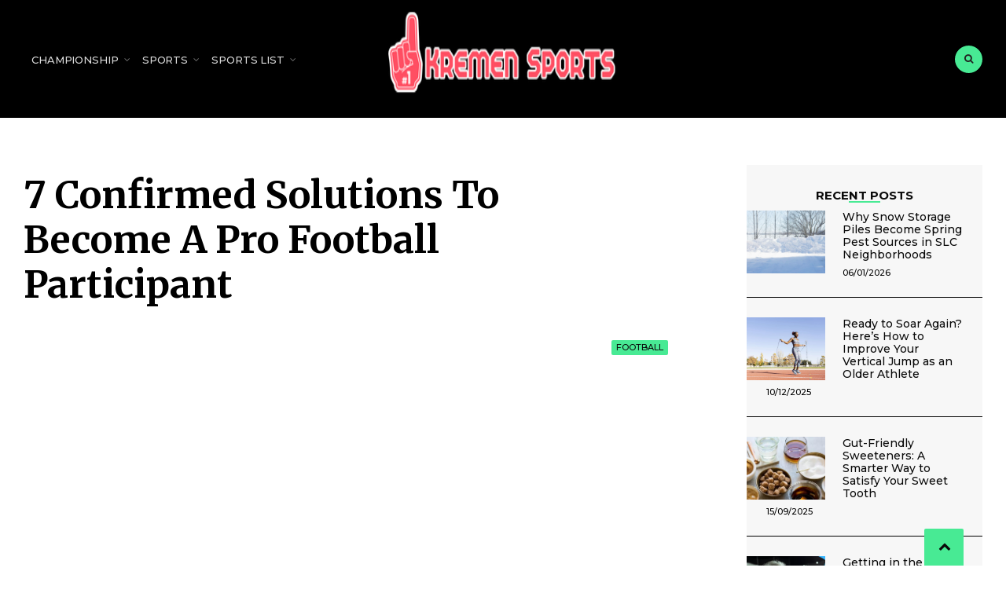

--- FILE ---
content_type: text/html; charset=UTF-8
request_url: https://kremensport.com/7-confirmed-solutions-to-become-a-pro-football-participant.html/
body_size: 23018
content:
<!DOCTYPE html>
<html lang="en-US" prefix="og: https://ogp.me/ns#">

<head><meta charset="UTF-8"><script>if(navigator.userAgent.match(/MSIE|Internet Explorer/i)||navigator.userAgent.match(/Trident\/7\..*?rv:11/i)){var href=document.location.href;if(!href.match(/[?&]nowprocket/)){if(href.indexOf("?")==-1){if(href.indexOf("#")==-1){document.location.href=href+"?nowprocket=1"}else{document.location.href=href.replace("#","?nowprocket=1#")}}else{if(href.indexOf("#")==-1){document.location.href=href+"&nowprocket=1"}else{document.location.href=href.replace("#","&nowprocket=1#")}}}}</script><script>class RocketLazyLoadScripts{constructor(){this.v="1.2.4",this.triggerEvents=["keydown","mousedown","mousemove","touchmove","touchstart","touchend","wheel"],this.userEventHandler=this._triggerListener.bind(this),this.touchStartHandler=this._onTouchStart.bind(this),this.touchMoveHandler=this._onTouchMove.bind(this),this.touchEndHandler=this._onTouchEnd.bind(this),this.clickHandler=this._onClick.bind(this),this.interceptedClicks=[],window.addEventListener("pageshow",t=>{this.persisted=t.persisted}),window.addEventListener("DOMContentLoaded",()=>{this._preconnect3rdParties()}),this.delayedScripts={normal:[],async:[],defer:[]},this.trash=[],this.allJQueries=[]}_addUserInteractionListener(t){if(document.hidden){t._triggerListener();return}this.triggerEvents.forEach(e=>window.addEventListener(e,t.userEventHandler,{passive:!0})),window.addEventListener("touchstart",t.touchStartHandler,{passive:!0}),window.addEventListener("mousedown",t.touchStartHandler),document.addEventListener("visibilitychange",t.userEventHandler)}_removeUserInteractionListener(){this.triggerEvents.forEach(t=>window.removeEventListener(t,this.userEventHandler,{passive:!0})),document.removeEventListener("visibilitychange",this.userEventHandler)}_onTouchStart(t){"HTML"!==t.target.tagName&&(window.addEventListener("touchend",this.touchEndHandler),window.addEventListener("mouseup",this.touchEndHandler),window.addEventListener("touchmove",this.touchMoveHandler,{passive:!0}),window.addEventListener("mousemove",this.touchMoveHandler),t.target.addEventListener("click",this.clickHandler),this._renameDOMAttribute(t.target,"onclick","rocket-onclick"),this._pendingClickStarted())}_onTouchMove(t){window.removeEventListener("touchend",this.touchEndHandler),window.removeEventListener("mouseup",this.touchEndHandler),window.removeEventListener("touchmove",this.touchMoveHandler,{passive:!0}),window.removeEventListener("mousemove",this.touchMoveHandler),t.target.removeEventListener("click",this.clickHandler),this._renameDOMAttribute(t.target,"rocket-onclick","onclick"),this._pendingClickFinished()}_onTouchEnd(){window.removeEventListener("touchend",this.touchEndHandler),window.removeEventListener("mouseup",this.touchEndHandler),window.removeEventListener("touchmove",this.touchMoveHandler,{passive:!0}),window.removeEventListener("mousemove",this.touchMoveHandler)}_onClick(t){t.target.removeEventListener("click",this.clickHandler),this._renameDOMAttribute(t.target,"rocket-onclick","onclick"),this.interceptedClicks.push(t),t.preventDefault(),t.stopPropagation(),t.stopImmediatePropagation(),this._pendingClickFinished()}_replayClicks(){window.removeEventListener("touchstart",this.touchStartHandler,{passive:!0}),window.removeEventListener("mousedown",this.touchStartHandler),this.interceptedClicks.forEach(t=>{t.target.dispatchEvent(new MouseEvent("click",{view:t.view,bubbles:!0,cancelable:!0}))})}_waitForPendingClicks(){return new Promise(t=>{this._isClickPending?this._pendingClickFinished=t:t()})}_pendingClickStarted(){this._isClickPending=!0}_pendingClickFinished(){this._isClickPending=!1}_renameDOMAttribute(t,e,r){t.hasAttribute&&t.hasAttribute(e)&&(event.target.setAttribute(r,event.target.getAttribute(e)),event.target.removeAttribute(e))}_triggerListener(){this._removeUserInteractionListener(this),"loading"===document.readyState?document.addEventListener("DOMContentLoaded",this._loadEverythingNow.bind(this)):this._loadEverythingNow()}_preconnect3rdParties(){let t=[];document.querySelectorAll("script[type=rocketlazyloadscript][data-rocket-src]").forEach(e=>{let r=e.getAttribute("data-rocket-src");if(r&&0!==r.indexOf("data:")){0===r.indexOf("//")&&(r=location.protocol+r);try{let i=new URL(r).origin;i!==location.origin&&t.push({src:i,crossOrigin:e.crossOrigin||"module"===e.getAttribute("data-rocket-type")})}catch(n){}}}),t=[...new Map(t.map(t=>[JSON.stringify(t),t])).values()],this._batchInjectResourceHints(t,"preconnect")}async _loadEverythingNow(){this.lastBreath=Date.now(),this._delayEventListeners(),this._delayJQueryReady(this),this._handleDocumentWrite(),this._registerAllDelayedScripts(),this._preloadAllScripts(),await this._loadScriptsFromList(this.delayedScripts.normal),await this._loadScriptsFromList(this.delayedScripts.defer),await this._loadScriptsFromList(this.delayedScripts.async);try{await this._triggerDOMContentLoaded(),await this._pendingWebpackRequests(this),await this._triggerWindowLoad()}catch(t){console.error(t)}window.dispatchEvent(new Event("rocket-allScriptsLoaded")),this._waitForPendingClicks().then(()=>{this._replayClicks()}),this._emptyTrash()}_registerAllDelayedScripts(){document.querySelectorAll("script[type=rocketlazyloadscript]").forEach(t=>{t.hasAttribute("data-rocket-src")?t.hasAttribute("async")&&!1!==t.async?this.delayedScripts.async.push(t):t.hasAttribute("defer")&&!1!==t.defer||"module"===t.getAttribute("data-rocket-type")?this.delayedScripts.defer.push(t):this.delayedScripts.normal.push(t):this.delayedScripts.normal.push(t)})}async _transformScript(t){if(await this._littleBreath(),!0===t.noModule&&"noModule"in HTMLScriptElement.prototype){t.setAttribute("data-rocket-status","skipped");return}return new Promise(navigator.userAgent.indexOf("Firefox/")>0||""===navigator.vendor?e=>{let r=document.createElement("script");[...t.attributes].forEach(t=>{let e=t.nodeName;"type"!==e&&("data-rocket-type"===e&&(e="type"),"data-rocket-src"===e&&(e="src"),r.setAttribute(e,t.nodeValue))}),t.text&&(r.text=t.text),r.hasAttribute("src")?(r.addEventListener("load",e),r.addEventListener("error",e)):(r.text=t.text,e());try{t.parentNode.replaceChild(r,t)}catch(i){e()}}:e=>{function r(){t.setAttribute("data-rocket-status","failed"),e()}try{let i=t.getAttribute("data-rocket-type"),n=t.getAttribute("data-rocket-src");i?(t.type=i,t.removeAttribute("data-rocket-type")):t.removeAttribute("type"),t.addEventListener("load",function r(){t.setAttribute("data-rocket-status","executed"),e()}),t.addEventListener("error",r),n?(t.removeAttribute("data-rocket-src"),t.src=n):t.src="data:text/javascript;base64,"+window.btoa(unescape(encodeURIComponent(t.text)))}catch(s){r()}})}async _loadScriptsFromList(t){let e=t.shift();return e&&e.isConnected?(await this._transformScript(e),this._loadScriptsFromList(t)):Promise.resolve()}_preloadAllScripts(){this._batchInjectResourceHints([...this.delayedScripts.normal,...this.delayedScripts.defer,...this.delayedScripts.async],"preload")}_batchInjectResourceHints(t,e){var r=document.createDocumentFragment();t.forEach(t=>{let i=t.getAttribute&&t.getAttribute("data-rocket-src")||t.src;if(i){let n=document.createElement("link");n.href=i,n.rel=e,"preconnect"!==e&&(n.as="script"),t.getAttribute&&"module"===t.getAttribute("data-rocket-type")&&(n.crossOrigin=!0),t.crossOrigin&&(n.crossOrigin=t.crossOrigin),t.integrity&&(n.integrity=t.integrity),r.appendChild(n),this.trash.push(n)}}),document.head.appendChild(r)}_delayEventListeners(){let t={};function e(e,r){!function e(r){!t[r]&&(t[r]={originalFunctions:{add:r.addEventListener,remove:r.removeEventListener},eventsToRewrite:[]},r.addEventListener=function(){arguments[0]=i(arguments[0]),t[r].originalFunctions.add.apply(r,arguments)},r.removeEventListener=function(){arguments[0]=i(arguments[0]),t[r].originalFunctions.remove.apply(r,arguments)});function i(e){return t[r].eventsToRewrite.indexOf(e)>=0?"rocket-"+e:e}}(e),t[e].eventsToRewrite.push(r)}function r(t,e){let r=t[e];Object.defineProperty(t,e,{get:()=>r||function(){},set(i){t["rocket"+e]=r=i}})}e(document,"DOMContentLoaded"),e(window,"DOMContentLoaded"),e(window,"load"),e(window,"pageshow"),e(document,"readystatechange"),r(document,"onreadystatechange"),r(window,"onload"),r(window,"onpageshow")}_delayJQueryReady(t){let e;function r(t){return t.split(" ").map(t=>"load"===t||0===t.indexOf("load.")?"rocket-jquery-load":t).join(" ")}function i(i){if(i&&i.fn&&!t.allJQueries.includes(i)){i.fn.ready=i.fn.init.prototype.ready=function(e){return t.domReadyFired?e.bind(document)(i):document.addEventListener("rocket-DOMContentLoaded",()=>e.bind(document)(i)),i([])};let n=i.fn.on;i.fn.on=i.fn.init.prototype.on=function(){return this[0]===window&&("string"==typeof arguments[0]||arguments[0]instanceof String?arguments[0]=r(arguments[0]):"object"==typeof arguments[0]&&Object.keys(arguments[0]).forEach(t=>{let e=arguments[0][t];delete arguments[0][t],arguments[0][r(t)]=e})),n.apply(this,arguments),this},t.allJQueries.push(i)}e=i}i(window.jQuery),Object.defineProperty(window,"jQuery",{get:()=>e,set(t){i(t)}})}async _pendingWebpackRequests(t){let e=document.querySelector("script[data-webpack]");async function r(){return new Promise(t=>{e.addEventListener("load",t),e.addEventListener("error",t)})}e&&(await r(),await t._requestAnimFrame(),await t._pendingWebpackRequests(t))}async _triggerDOMContentLoaded(){this.domReadyFired=!0,await this._littleBreath(),document.dispatchEvent(new Event("rocket-DOMContentLoaded")),await this._littleBreath(),window.dispatchEvent(new Event("rocket-DOMContentLoaded")),await this._littleBreath(),document.dispatchEvent(new Event("rocket-readystatechange")),await this._littleBreath(),document.rocketonreadystatechange&&document.rocketonreadystatechange()}async _triggerWindowLoad(){await this._littleBreath(),window.dispatchEvent(new Event("rocket-load")),await this._littleBreath(),window.rocketonload&&window.rocketonload(),await this._littleBreath(),this.allJQueries.forEach(t=>t(window).trigger("rocket-jquery-load")),await this._littleBreath();let t=new Event("rocket-pageshow");t.persisted=this.persisted,window.dispatchEvent(t),await this._littleBreath(),window.rocketonpageshow&&window.rocketonpageshow({persisted:this.persisted})}_handleDocumentWrite(){let t=new Map;document.write=document.writeln=function(e){let r=document.currentScript;r||console.error("WPRocket unable to document.write this: "+e);let i=document.createRange(),n=r.parentElement,s=t.get(r);void 0===s&&(s=r.nextSibling,t.set(r,s));let a=document.createDocumentFragment();i.setStart(a,0),a.appendChild(i.createContextualFragment(e)),n.insertBefore(a,s)}}async _littleBreath(){Date.now()-this.lastBreath>45&&(await this._requestAnimFrame(),this.lastBreath=Date.now())}async _requestAnimFrame(){return document.hidden?new Promise(t=>setTimeout(t)):new Promise(t=>requestAnimationFrame(t))}_emptyTrash(){this.trash.forEach(t=>t.remove())}static run(){let t=new RocketLazyLoadScripts;t._addUserInteractionListener(t)}}RocketLazyLoadScripts.run();</script>

<meta name="viewport" content="width=device-width, initial-scale=1">
<link rel="profile" href="https://gmpg.org/xfn/11">
<link rel="pingback" href="https://kremensport.com/xmlrpc.php">


<!-- Search Engine Optimization by Rank Math PRO - https://rankmath.com/ -->
<title>7 Confirmed Solutions To Become A Pro Football Participant</title><link rel="preload" as="style" href="https://fonts.googleapis.com/css?family=Libre%20Franklin%3A400%2C400i%2C700%7CMerriweather%3A300%2C400%2C700%2C400i%7CMontserrat%3A400%2C500%2C600%2C700%26amp%3Bsubset%3Dcyrillic%2Ccyrillic-ext%2Cgreek%2Cgreek-ext%2Clatin-ext%2Cvietnamese&#038;display=swap" /><link rel="stylesheet" href="https://fonts.googleapis.com/css?family=Libre%20Franklin%3A400%2C400i%2C700%7CMerriweather%3A300%2C400%2C700%2C400i%7CMontserrat%3A400%2C500%2C600%2C700%26amp%3Bsubset%3Dcyrillic%2Ccyrillic-ext%2Cgreek%2Cgreek-ext%2Clatin-ext%2Cvietnamese&#038;display=swap" media="print" onload="this.media='all'" /><noscript><link rel="stylesheet" href="https://fonts.googleapis.com/css?family=Libre%20Franklin%3A400%2C400i%2C700%7CMerriweather%3A300%2C400%2C700%2C400i%7CMontserrat%3A400%2C500%2C600%2C700%26amp%3Bsubset%3Dcyrillic%2Ccyrillic-ext%2Cgreek%2Cgreek-ext%2Clatin-ext%2Cvietnamese&#038;display=swap" /></noscript>
<meta name="description" content="Your crew title may be utilized as a part of your smack. Customise it every week to ship a message to your opponent. Robinson was named 1st crew All-SEC in"/>
<meta name="robots" content="follow, index, max-snippet:-1, max-video-preview:-1, max-image-preview:large"/>
<link rel="canonical" href="https://kremensport.com/7-confirmed-solutions-to-become-a-pro-football-participant.html/" />
<meta property="og:locale" content="en_US" />
<meta property="og:type" content="article" />
<meta property="og:title" content="7 Confirmed Solutions To Become A Pro Football Participant" />
<meta property="og:description" content="Your crew title may be utilized as a part of your smack. Customise it every week to ship a message to your opponent. Robinson was named 1st crew All-SEC in" />
<meta property="og:url" content="https://kremensport.com/7-confirmed-solutions-to-become-a-pro-football-participant.html/" />
<meta property="og:site_name" content="Kremen Sports" />
<meta property="article:tag" content="football" />
<meta property="article:tag" content="participant" />
<meta property="article:section" content="Football" />
<meta property="og:updated_time" content="2024-07-11T10:29:42+07:00" />
<meta property="article:published_time" content="2020-03-23T15:59:47+07:00" />
<meta property="article:modified_time" content="2024-07-11T10:29:42+07:00" />
<meta name="twitter:card" content="summary_large_image" />
<meta name="twitter:title" content="7 Confirmed Solutions To Become A Pro Football Participant" />
<meta name="twitter:description" content="Your crew title may be utilized as a part of your smack. Customise it every week to ship a message to your opponent. Robinson was named 1st crew All-SEC in" />
<meta name="twitter:label1" content="Written by" />
<meta name="twitter:data1" content="Cathy McCall" />
<meta name="twitter:label2" content="Time to read" />
<meta name="twitter:data2" content="3 minutes" />
<script type="application/ld+json" class="rank-math-schema-pro">{"@context":"https://schema.org","@graph":[{"@type":"Organization","@id":"https://kremensport.com/#organization","name":"Kremen Sports","logo":{"@type":"ImageObject","@id":"https://kremensport.com/#logo","url":"https://kremensport.com/wp-content/uploads/2023/09/cropped-logo.png","contentUrl":"https://kremensport.com/wp-content/uploads/2023/09/cropped-logo.png","caption":"Kremen Sports","inLanguage":"en-US","width":"300","height":"75"}},{"@type":"WebSite","@id":"https://kremensport.com/#website","url":"https://kremensport.com","name":"Kremen Sports","publisher":{"@id":"https://kremensport.com/#organization"},"inLanguage":"en-US"},{"@type":"ImageObject","@id":"https://img5.victoryviews.com/vv-dropoff/zones/dpowell/09.17.15%20Boys%20Freshman%20A%20Football%20Sycamore%20at%20Fairfield/_MG_8663.JPG/:/rs=w:1200,h:600,i:true,ns:true/gm=g:1.5/ol=p:vv-public/victoryviewslogo-white.svg,w:150,ox:-20,oy:-20,c/fm=f:jpeg,q:70/-/nAZFFeff","url":"https://img5.victoryviews.com/vv-dropoff/zones/dpowell/09.17.15%20Boys%20Freshman%20A%20Football%20Sycamore%20at%20Fairfield/_MG_8663.JPG/:/rs=w:1200,h:600,i:true,ns:true/gm=g:1.5/ol=p:vv-public/victoryviewslogo-white.svg,w:150,ox:-20,oy:-20,c/fm=f:jpeg,q:70/-/nAZFFeff","width":"1920","height":"1080","inLanguage":"en-US"},{"@type":"BreadcrumbList","@id":"https://kremensport.com/7-confirmed-solutions-to-become-a-pro-football-participant.html/#breadcrumb","itemListElement":[{"@type":"ListItem","position":"1","item":{"@id":"https://kremensport.com/","name":"Kremen Sports"}},{"@type":"ListItem","position":"2","item":{"@id":"https://kremensport.com/football/","name":"Football"}},{"@type":"ListItem","position":"3","item":{"@id":"https://kremensport.com/7-confirmed-solutions-to-become-a-pro-football-participant.html/","name":"7 Confirmed Solutions To Become A Pro Football Participant"}}]},{"@type":"WebPage","@id":"https://kremensport.com/7-confirmed-solutions-to-become-a-pro-football-participant.html/#webpage","url":"https://kremensport.com/7-confirmed-solutions-to-become-a-pro-football-participant.html/","name":"7 Confirmed Solutions To Become A Pro Football Participant","datePublished":"2020-03-23T15:59:47+07:00","dateModified":"2024-07-11T10:29:42+07:00","isPartOf":{"@id":"https://kremensport.com/#website"},"primaryImageOfPage":{"@id":"https://img5.victoryviews.com/vv-dropoff/zones/dpowell/09.17.15%20Boys%20Freshman%20A%20Football%20Sycamore%20at%20Fairfield/_MG_8663.JPG/:/rs=w:1200,h:600,i:true,ns:true/gm=g:1.5/ol=p:vv-public/victoryviewslogo-white.svg,w:150,ox:-20,oy:-20,c/fm=f:jpeg,q:70/-/nAZFFeff"},"inLanguage":"en-US","breadcrumb":{"@id":"https://kremensport.com/7-confirmed-solutions-to-become-a-pro-football-participant.html/#breadcrumb"}},{"@type":"Person","@id":"https://kremensport.com/7-confirmed-solutions-to-become-a-pro-football-participant.html/#author","name":"Cathy McCall","image":{"@type":"ImageObject","@id":"https://secure.gravatar.com/avatar/df3f686fd696009792aab013f86222931c3ae53b723941075def14c13ec3f083?s=96&amp;d=mm&amp;r=g","url":"https://secure.gravatar.com/avatar/df3f686fd696009792aab013f86222931c3ae53b723941075def14c13ec3f083?s=96&amp;d=mm&amp;r=g","caption":"Cathy McCall","inLanguage":"en-US"},"worksFor":{"@id":"https://kremensport.com/#organization"}},{"@type":"BlogPosting","headline":"7 Confirmed Solutions To Become A Pro Football Participant","datePublished":"2020-03-23T15:59:47+07:00","dateModified":"2024-07-11T10:29:42+07:00","articleSection":"Football","author":{"@id":"https://kremensport.com/7-confirmed-solutions-to-become-a-pro-football-participant.html/#author","name":"Cathy McCall"},"publisher":{"@id":"https://kremensport.com/#organization"},"description":"Your crew title may be utilized as a part of your smack. Customise it every week to ship a message to your opponent. Robinson was named 1st crew All-SEC in","name":"7 Confirmed Solutions To Become A Pro Football Participant","@id":"https://kremensport.com/7-confirmed-solutions-to-become-a-pro-football-participant.html/#richSnippet","isPartOf":{"@id":"https://kremensport.com/7-confirmed-solutions-to-become-a-pro-football-participant.html/#webpage"},"image":{"@id":"https://img5.victoryviews.com/vv-dropoff/zones/dpowell/09.17.15%20Boys%20Freshman%20A%20Football%20Sycamore%20at%20Fairfield/_MG_8663.JPG/:/rs=w:1200,h:600,i:true,ns:true/gm=g:1.5/ol=p:vv-public/victoryviewslogo-white.svg,w:150,ox:-20,oy:-20,c/fm=f:jpeg,q:70/-/nAZFFeff"},"inLanguage":"en-US","mainEntityOfPage":{"@id":"https://kremensport.com/7-confirmed-solutions-to-become-a-pro-football-participant.html/#webpage"}}]}</script>
<!-- /Rank Math WordPress SEO plugin -->

<link rel='dns-prefetch' href='//fonts.googleapis.com' />
<link href='https://fonts.gstatic.com' crossorigin rel='preconnect' />
<link rel="alternate" type="application/rss+xml" title="Kremen Sports &raquo; Feed" href="https://kremensport.com/feed/" />
<link rel="alternate" type="application/rss+xml" title="Kremen Sports &raquo; Comments Feed" href="https://kremensport.com/comments/feed/" />
<link rel="alternate" title="oEmbed (JSON)" type="application/json+oembed" href="https://kremensport.com/wp-json/oembed/1.0/embed?url=https%3A%2F%2Fkremensport.com%2F7-confirmed-solutions-to-become-a-pro-football-participant.html%2F" />
<link rel="alternate" title="oEmbed (XML)" type="text/xml+oembed" href="https://kremensport.com/wp-json/oembed/1.0/embed?url=https%3A%2F%2Fkremensport.com%2F7-confirmed-solutions-to-become-a-pro-football-participant.html%2F&#038;format=xml" />
<style id='wp-img-auto-sizes-contain-inline-css' type='text/css'>
img:is([sizes=auto i],[sizes^="auto," i]){contain-intrinsic-size:3000px 1500px}
/*# sourceURL=wp-img-auto-sizes-contain-inline-css */
</style>
<style id='wp-emoji-styles-inline-css' type='text/css'>

	img.wp-smiley, img.emoji {
		display: inline !important;
		border: none !important;
		box-shadow: none !important;
		height: 1em !important;
		width: 1em !important;
		margin: 0 0.07em !important;
		vertical-align: -0.1em !important;
		background: none !important;
		padding: 0 !important;
	}
/*# sourceURL=wp-emoji-styles-inline-css */
</style>
<style id='wp-block-library-inline-css' type='text/css'>
:root{--wp-block-synced-color:#7a00df;--wp-block-synced-color--rgb:122,0,223;--wp-bound-block-color:var(--wp-block-synced-color);--wp-editor-canvas-background:#ddd;--wp-admin-theme-color:#007cba;--wp-admin-theme-color--rgb:0,124,186;--wp-admin-theme-color-darker-10:#006ba1;--wp-admin-theme-color-darker-10--rgb:0,107,160.5;--wp-admin-theme-color-darker-20:#005a87;--wp-admin-theme-color-darker-20--rgb:0,90,135;--wp-admin-border-width-focus:2px}@media (min-resolution:192dpi){:root{--wp-admin-border-width-focus:1.5px}}.wp-element-button{cursor:pointer}:root .has-very-light-gray-background-color{background-color:#eee}:root .has-very-dark-gray-background-color{background-color:#313131}:root .has-very-light-gray-color{color:#eee}:root .has-very-dark-gray-color{color:#313131}:root .has-vivid-green-cyan-to-vivid-cyan-blue-gradient-background{background:linear-gradient(135deg,#00d084,#0693e3)}:root .has-purple-crush-gradient-background{background:linear-gradient(135deg,#34e2e4,#4721fb 50%,#ab1dfe)}:root .has-hazy-dawn-gradient-background{background:linear-gradient(135deg,#faaca8,#dad0ec)}:root .has-subdued-olive-gradient-background{background:linear-gradient(135deg,#fafae1,#67a671)}:root .has-atomic-cream-gradient-background{background:linear-gradient(135deg,#fdd79a,#004a59)}:root .has-nightshade-gradient-background{background:linear-gradient(135deg,#330968,#31cdcf)}:root .has-midnight-gradient-background{background:linear-gradient(135deg,#020381,#2874fc)}:root{--wp--preset--font-size--normal:16px;--wp--preset--font-size--huge:42px}.has-regular-font-size{font-size:1em}.has-larger-font-size{font-size:2.625em}.has-normal-font-size{font-size:var(--wp--preset--font-size--normal)}.has-huge-font-size{font-size:var(--wp--preset--font-size--huge)}.has-text-align-center{text-align:center}.has-text-align-left{text-align:left}.has-text-align-right{text-align:right}.has-fit-text{white-space:nowrap!important}#end-resizable-editor-section{display:none}.aligncenter{clear:both}.items-justified-left{justify-content:flex-start}.items-justified-center{justify-content:center}.items-justified-right{justify-content:flex-end}.items-justified-space-between{justify-content:space-between}.screen-reader-text{border:0;clip-path:inset(50%);height:1px;margin:-1px;overflow:hidden;padding:0;position:absolute;width:1px;word-wrap:normal!important}.screen-reader-text:focus{background-color:#ddd;clip-path:none;color:#444;display:block;font-size:1em;height:auto;left:5px;line-height:normal;padding:15px 23px 14px;text-decoration:none;top:5px;width:auto;z-index:100000}html :where(.has-border-color){border-style:solid}html :where([style*=border-top-color]){border-top-style:solid}html :where([style*=border-right-color]){border-right-style:solid}html :where([style*=border-bottom-color]){border-bottom-style:solid}html :where([style*=border-left-color]){border-left-style:solid}html :where([style*=border-width]){border-style:solid}html :where([style*=border-top-width]){border-top-style:solid}html :where([style*=border-right-width]){border-right-style:solid}html :where([style*=border-bottom-width]){border-bottom-style:solid}html :where([style*=border-left-width]){border-left-style:solid}html :where(img[class*=wp-image-]){height:auto;max-width:100%}:where(figure){margin:0 0 1em}html :where(.is-position-sticky){--wp-admin--admin-bar--position-offset:var(--wp-admin--admin-bar--height,0px)}@media screen and (max-width:600px){html :where(.is-position-sticky){--wp-admin--admin-bar--position-offset:0px}}

/*# sourceURL=wp-block-library-inline-css */
</style><style id='wp-block-archives-inline-css' type='text/css'>
.wp-block-archives{box-sizing:border-box}.wp-block-archives-dropdown label{display:block}
/*# sourceURL=https://kremensport.com/wp-includes/blocks/archives/style.min.css */
</style>
<style id='wp-block-image-inline-css' type='text/css'>
.wp-block-image>a,.wp-block-image>figure>a{display:inline-block}.wp-block-image img{box-sizing:border-box;height:auto;max-width:100%;vertical-align:bottom}@media not (prefers-reduced-motion){.wp-block-image img.hide{visibility:hidden}.wp-block-image img.show{animation:show-content-image .4s}}.wp-block-image[style*=border-radius] img,.wp-block-image[style*=border-radius]>a{border-radius:inherit}.wp-block-image.has-custom-border img{box-sizing:border-box}.wp-block-image.aligncenter{text-align:center}.wp-block-image.alignfull>a,.wp-block-image.alignwide>a{width:100%}.wp-block-image.alignfull img,.wp-block-image.alignwide img{height:auto;width:100%}.wp-block-image .aligncenter,.wp-block-image .alignleft,.wp-block-image .alignright,.wp-block-image.aligncenter,.wp-block-image.alignleft,.wp-block-image.alignright{display:table}.wp-block-image .aligncenter>figcaption,.wp-block-image .alignleft>figcaption,.wp-block-image .alignright>figcaption,.wp-block-image.aligncenter>figcaption,.wp-block-image.alignleft>figcaption,.wp-block-image.alignright>figcaption{caption-side:bottom;display:table-caption}.wp-block-image .alignleft{float:left;margin:.5em 1em .5em 0}.wp-block-image .alignright{float:right;margin:.5em 0 .5em 1em}.wp-block-image .aligncenter{margin-left:auto;margin-right:auto}.wp-block-image :where(figcaption){margin-bottom:1em;margin-top:.5em}.wp-block-image.is-style-circle-mask img{border-radius:9999px}@supports ((-webkit-mask-image:none) or (mask-image:none)) or (-webkit-mask-image:none){.wp-block-image.is-style-circle-mask img{border-radius:0;-webkit-mask-image:url('data:image/svg+xml;utf8,<svg viewBox="0 0 100 100" xmlns="http://www.w3.org/2000/svg"><circle cx="50" cy="50" r="50"/></svg>');mask-image:url('data:image/svg+xml;utf8,<svg viewBox="0 0 100 100" xmlns="http://www.w3.org/2000/svg"><circle cx="50" cy="50" r="50"/></svg>');mask-mode:alpha;-webkit-mask-position:center;mask-position:center;-webkit-mask-repeat:no-repeat;mask-repeat:no-repeat;-webkit-mask-size:contain;mask-size:contain}}:root :where(.wp-block-image.is-style-rounded img,.wp-block-image .is-style-rounded img){border-radius:9999px}.wp-block-image figure{margin:0}.wp-lightbox-container{display:flex;flex-direction:column;position:relative}.wp-lightbox-container img{cursor:zoom-in}.wp-lightbox-container img:hover+button{opacity:1}.wp-lightbox-container button{align-items:center;backdrop-filter:blur(16px) saturate(180%);background-color:#5a5a5a40;border:none;border-radius:4px;cursor:zoom-in;display:flex;height:20px;justify-content:center;opacity:0;padding:0;position:absolute;right:16px;text-align:center;top:16px;width:20px;z-index:100}@media not (prefers-reduced-motion){.wp-lightbox-container button{transition:opacity .2s ease}}.wp-lightbox-container button:focus-visible{outline:3px auto #5a5a5a40;outline:3px auto -webkit-focus-ring-color;outline-offset:3px}.wp-lightbox-container button:hover{cursor:pointer;opacity:1}.wp-lightbox-container button:focus{opacity:1}.wp-lightbox-container button:focus,.wp-lightbox-container button:hover,.wp-lightbox-container button:not(:hover):not(:active):not(.has-background){background-color:#5a5a5a40;border:none}.wp-lightbox-overlay{box-sizing:border-box;cursor:zoom-out;height:100vh;left:0;overflow:hidden;position:fixed;top:0;visibility:hidden;width:100%;z-index:100000}.wp-lightbox-overlay .close-button{align-items:center;cursor:pointer;display:flex;justify-content:center;min-height:40px;min-width:40px;padding:0;position:absolute;right:calc(env(safe-area-inset-right) + 16px);top:calc(env(safe-area-inset-top) + 16px);z-index:5000000}.wp-lightbox-overlay .close-button:focus,.wp-lightbox-overlay .close-button:hover,.wp-lightbox-overlay .close-button:not(:hover):not(:active):not(.has-background){background:none;border:none}.wp-lightbox-overlay .lightbox-image-container{height:var(--wp--lightbox-container-height);left:50%;overflow:hidden;position:absolute;top:50%;transform:translate(-50%,-50%);transform-origin:top left;width:var(--wp--lightbox-container-width);z-index:9999999999}.wp-lightbox-overlay .wp-block-image{align-items:center;box-sizing:border-box;display:flex;height:100%;justify-content:center;margin:0;position:relative;transform-origin:0 0;width:100%;z-index:3000000}.wp-lightbox-overlay .wp-block-image img{height:var(--wp--lightbox-image-height);min-height:var(--wp--lightbox-image-height);min-width:var(--wp--lightbox-image-width);width:var(--wp--lightbox-image-width)}.wp-lightbox-overlay .wp-block-image figcaption{display:none}.wp-lightbox-overlay button{background:none;border:none}.wp-lightbox-overlay .scrim{background-color:#fff;height:100%;opacity:.9;position:absolute;width:100%;z-index:2000000}.wp-lightbox-overlay.active{visibility:visible}@media not (prefers-reduced-motion){.wp-lightbox-overlay.active{animation:turn-on-visibility .25s both}.wp-lightbox-overlay.active img{animation:turn-on-visibility .35s both}.wp-lightbox-overlay.show-closing-animation:not(.active){animation:turn-off-visibility .35s both}.wp-lightbox-overlay.show-closing-animation:not(.active) img{animation:turn-off-visibility .25s both}.wp-lightbox-overlay.zoom.active{animation:none;opacity:1;visibility:visible}.wp-lightbox-overlay.zoom.active .lightbox-image-container{animation:lightbox-zoom-in .4s}.wp-lightbox-overlay.zoom.active .lightbox-image-container img{animation:none}.wp-lightbox-overlay.zoom.active .scrim{animation:turn-on-visibility .4s forwards}.wp-lightbox-overlay.zoom.show-closing-animation:not(.active){animation:none}.wp-lightbox-overlay.zoom.show-closing-animation:not(.active) .lightbox-image-container{animation:lightbox-zoom-out .4s}.wp-lightbox-overlay.zoom.show-closing-animation:not(.active) .lightbox-image-container img{animation:none}.wp-lightbox-overlay.zoom.show-closing-animation:not(.active) .scrim{animation:turn-off-visibility .4s forwards}}@keyframes show-content-image{0%{visibility:hidden}99%{visibility:hidden}to{visibility:visible}}@keyframes turn-on-visibility{0%{opacity:0}to{opacity:1}}@keyframes turn-off-visibility{0%{opacity:1;visibility:visible}99%{opacity:0;visibility:visible}to{opacity:0;visibility:hidden}}@keyframes lightbox-zoom-in{0%{transform:translate(calc((-100vw + var(--wp--lightbox-scrollbar-width))/2 + var(--wp--lightbox-initial-left-position)),calc(-50vh + var(--wp--lightbox-initial-top-position))) scale(var(--wp--lightbox-scale))}to{transform:translate(-50%,-50%) scale(1)}}@keyframes lightbox-zoom-out{0%{transform:translate(-50%,-50%) scale(1);visibility:visible}99%{visibility:visible}to{transform:translate(calc((-100vw + var(--wp--lightbox-scrollbar-width))/2 + var(--wp--lightbox-initial-left-position)),calc(-50vh + var(--wp--lightbox-initial-top-position))) scale(var(--wp--lightbox-scale));visibility:hidden}}
/*# sourceURL=https://kremensport.com/wp-includes/blocks/image/style.min.css */
</style>
<style id='wp-block-tag-cloud-inline-css' type='text/css'>
.wp-block-tag-cloud{box-sizing:border-box}.wp-block-tag-cloud.aligncenter{justify-content:center;text-align:center}.wp-block-tag-cloud a{display:inline-block;margin-right:5px}.wp-block-tag-cloud span{display:inline-block;margin-left:5px;text-decoration:none}:root :where(.wp-block-tag-cloud.is-style-outline){display:flex;flex-wrap:wrap;gap:1ch}:root :where(.wp-block-tag-cloud.is-style-outline a){border:1px solid;font-size:unset!important;margin-right:0;padding:1ch 2ch;text-decoration:none!important}
/*# sourceURL=https://kremensport.com/wp-includes/blocks/tag-cloud/style.min.css */
</style>
<style id='wp-block-columns-inline-css' type='text/css'>
.wp-block-columns{box-sizing:border-box;display:flex;flex-wrap:wrap!important}@media (min-width:782px){.wp-block-columns{flex-wrap:nowrap!important}}.wp-block-columns{align-items:normal!important}.wp-block-columns.are-vertically-aligned-top{align-items:flex-start}.wp-block-columns.are-vertically-aligned-center{align-items:center}.wp-block-columns.are-vertically-aligned-bottom{align-items:flex-end}@media (max-width:781px){.wp-block-columns:not(.is-not-stacked-on-mobile)>.wp-block-column{flex-basis:100%!important}}@media (min-width:782px){.wp-block-columns:not(.is-not-stacked-on-mobile)>.wp-block-column{flex-basis:0;flex-grow:1}.wp-block-columns:not(.is-not-stacked-on-mobile)>.wp-block-column[style*=flex-basis]{flex-grow:0}}.wp-block-columns.is-not-stacked-on-mobile{flex-wrap:nowrap!important}.wp-block-columns.is-not-stacked-on-mobile>.wp-block-column{flex-basis:0;flex-grow:1}.wp-block-columns.is-not-stacked-on-mobile>.wp-block-column[style*=flex-basis]{flex-grow:0}:where(.wp-block-columns){margin-bottom:1.75em}:where(.wp-block-columns.has-background){padding:1.25em 2.375em}.wp-block-column{flex-grow:1;min-width:0;overflow-wrap:break-word;word-break:break-word}.wp-block-column.is-vertically-aligned-top{align-self:flex-start}.wp-block-column.is-vertically-aligned-center{align-self:center}.wp-block-column.is-vertically-aligned-bottom{align-self:flex-end}.wp-block-column.is-vertically-aligned-stretch{align-self:stretch}.wp-block-column.is-vertically-aligned-bottom,.wp-block-column.is-vertically-aligned-center,.wp-block-column.is-vertically-aligned-top{width:100%}
/*# sourceURL=https://kremensport.com/wp-includes/blocks/columns/style.min.css */
</style>
<style id='wp-block-group-inline-css' type='text/css'>
.wp-block-group{box-sizing:border-box}:where(.wp-block-group.wp-block-group-is-layout-constrained){position:relative}
/*# sourceURL=https://kremensport.com/wp-includes/blocks/group/style.min.css */
</style>
<style id='global-styles-inline-css' type='text/css'>
:root{--wp--preset--aspect-ratio--square: 1;--wp--preset--aspect-ratio--4-3: 4/3;--wp--preset--aspect-ratio--3-4: 3/4;--wp--preset--aspect-ratio--3-2: 3/2;--wp--preset--aspect-ratio--2-3: 2/3;--wp--preset--aspect-ratio--16-9: 16/9;--wp--preset--aspect-ratio--9-16: 9/16;--wp--preset--color--black: #000000;--wp--preset--color--cyan-bluish-gray: #abb8c3;--wp--preset--color--white: #ffffff;--wp--preset--color--pale-pink: #f78da7;--wp--preset--color--vivid-red: #cf2e2e;--wp--preset--color--luminous-vivid-orange: #ff6900;--wp--preset--color--luminous-vivid-amber: #fcb900;--wp--preset--color--light-green-cyan: #7bdcb5;--wp--preset--color--vivid-green-cyan: #00d084;--wp--preset--color--pale-cyan-blue: #8ed1fc;--wp--preset--color--vivid-cyan-blue: #0693e3;--wp--preset--color--vivid-purple: #9b51e0;--wp--preset--gradient--vivid-cyan-blue-to-vivid-purple: linear-gradient(135deg,rgb(6,147,227) 0%,rgb(155,81,224) 100%);--wp--preset--gradient--light-green-cyan-to-vivid-green-cyan: linear-gradient(135deg,rgb(122,220,180) 0%,rgb(0,208,130) 100%);--wp--preset--gradient--luminous-vivid-amber-to-luminous-vivid-orange: linear-gradient(135deg,rgb(252,185,0) 0%,rgb(255,105,0) 100%);--wp--preset--gradient--luminous-vivid-orange-to-vivid-red: linear-gradient(135deg,rgb(255,105,0) 0%,rgb(207,46,46) 100%);--wp--preset--gradient--very-light-gray-to-cyan-bluish-gray: linear-gradient(135deg,rgb(238,238,238) 0%,rgb(169,184,195) 100%);--wp--preset--gradient--cool-to-warm-spectrum: linear-gradient(135deg,rgb(74,234,220) 0%,rgb(151,120,209) 20%,rgb(207,42,186) 40%,rgb(238,44,130) 60%,rgb(251,105,98) 80%,rgb(254,248,76) 100%);--wp--preset--gradient--blush-light-purple: linear-gradient(135deg,rgb(255,206,236) 0%,rgb(152,150,240) 100%);--wp--preset--gradient--blush-bordeaux: linear-gradient(135deg,rgb(254,205,165) 0%,rgb(254,45,45) 50%,rgb(107,0,62) 100%);--wp--preset--gradient--luminous-dusk: linear-gradient(135deg,rgb(255,203,112) 0%,rgb(199,81,192) 50%,rgb(65,88,208) 100%);--wp--preset--gradient--pale-ocean: linear-gradient(135deg,rgb(255,245,203) 0%,rgb(182,227,212) 50%,rgb(51,167,181) 100%);--wp--preset--gradient--electric-grass: linear-gradient(135deg,rgb(202,248,128) 0%,rgb(113,206,126) 100%);--wp--preset--gradient--midnight: linear-gradient(135deg,rgb(2,3,129) 0%,rgb(40,116,252) 100%);--wp--preset--font-size--small: 13px;--wp--preset--font-size--medium: 20px;--wp--preset--font-size--large: 36px;--wp--preset--font-size--x-large: 42px;--wp--preset--spacing--20: 0.44rem;--wp--preset--spacing--30: 0.67rem;--wp--preset--spacing--40: 1rem;--wp--preset--spacing--50: 1.5rem;--wp--preset--spacing--60: 2.25rem;--wp--preset--spacing--70: 3.38rem;--wp--preset--spacing--80: 5.06rem;--wp--preset--shadow--natural: 6px 6px 9px rgba(0, 0, 0, 0.2);--wp--preset--shadow--deep: 12px 12px 50px rgba(0, 0, 0, 0.4);--wp--preset--shadow--sharp: 6px 6px 0px rgba(0, 0, 0, 0.2);--wp--preset--shadow--outlined: 6px 6px 0px -3px rgb(255, 255, 255), 6px 6px rgb(0, 0, 0);--wp--preset--shadow--crisp: 6px 6px 0px rgb(0, 0, 0);}:where(.is-layout-flex){gap: 0.5em;}:where(.is-layout-grid){gap: 0.5em;}body .is-layout-flex{display: flex;}.is-layout-flex{flex-wrap: wrap;align-items: center;}.is-layout-flex > :is(*, div){margin: 0;}body .is-layout-grid{display: grid;}.is-layout-grid > :is(*, div){margin: 0;}:where(.wp-block-columns.is-layout-flex){gap: 2em;}:where(.wp-block-columns.is-layout-grid){gap: 2em;}:where(.wp-block-post-template.is-layout-flex){gap: 1.25em;}:where(.wp-block-post-template.is-layout-grid){gap: 1.25em;}.has-black-color{color: var(--wp--preset--color--black) !important;}.has-cyan-bluish-gray-color{color: var(--wp--preset--color--cyan-bluish-gray) !important;}.has-white-color{color: var(--wp--preset--color--white) !important;}.has-pale-pink-color{color: var(--wp--preset--color--pale-pink) !important;}.has-vivid-red-color{color: var(--wp--preset--color--vivid-red) !important;}.has-luminous-vivid-orange-color{color: var(--wp--preset--color--luminous-vivid-orange) !important;}.has-luminous-vivid-amber-color{color: var(--wp--preset--color--luminous-vivid-amber) !important;}.has-light-green-cyan-color{color: var(--wp--preset--color--light-green-cyan) !important;}.has-vivid-green-cyan-color{color: var(--wp--preset--color--vivid-green-cyan) !important;}.has-pale-cyan-blue-color{color: var(--wp--preset--color--pale-cyan-blue) !important;}.has-vivid-cyan-blue-color{color: var(--wp--preset--color--vivid-cyan-blue) !important;}.has-vivid-purple-color{color: var(--wp--preset--color--vivid-purple) !important;}.has-black-background-color{background-color: var(--wp--preset--color--black) !important;}.has-cyan-bluish-gray-background-color{background-color: var(--wp--preset--color--cyan-bluish-gray) !important;}.has-white-background-color{background-color: var(--wp--preset--color--white) !important;}.has-pale-pink-background-color{background-color: var(--wp--preset--color--pale-pink) !important;}.has-vivid-red-background-color{background-color: var(--wp--preset--color--vivid-red) !important;}.has-luminous-vivid-orange-background-color{background-color: var(--wp--preset--color--luminous-vivid-orange) !important;}.has-luminous-vivid-amber-background-color{background-color: var(--wp--preset--color--luminous-vivid-amber) !important;}.has-light-green-cyan-background-color{background-color: var(--wp--preset--color--light-green-cyan) !important;}.has-vivid-green-cyan-background-color{background-color: var(--wp--preset--color--vivid-green-cyan) !important;}.has-pale-cyan-blue-background-color{background-color: var(--wp--preset--color--pale-cyan-blue) !important;}.has-vivid-cyan-blue-background-color{background-color: var(--wp--preset--color--vivid-cyan-blue) !important;}.has-vivid-purple-background-color{background-color: var(--wp--preset--color--vivid-purple) !important;}.has-black-border-color{border-color: var(--wp--preset--color--black) !important;}.has-cyan-bluish-gray-border-color{border-color: var(--wp--preset--color--cyan-bluish-gray) !important;}.has-white-border-color{border-color: var(--wp--preset--color--white) !important;}.has-pale-pink-border-color{border-color: var(--wp--preset--color--pale-pink) !important;}.has-vivid-red-border-color{border-color: var(--wp--preset--color--vivid-red) !important;}.has-luminous-vivid-orange-border-color{border-color: var(--wp--preset--color--luminous-vivid-orange) !important;}.has-luminous-vivid-amber-border-color{border-color: var(--wp--preset--color--luminous-vivid-amber) !important;}.has-light-green-cyan-border-color{border-color: var(--wp--preset--color--light-green-cyan) !important;}.has-vivid-green-cyan-border-color{border-color: var(--wp--preset--color--vivid-green-cyan) !important;}.has-pale-cyan-blue-border-color{border-color: var(--wp--preset--color--pale-cyan-blue) !important;}.has-vivid-cyan-blue-border-color{border-color: var(--wp--preset--color--vivid-cyan-blue) !important;}.has-vivid-purple-border-color{border-color: var(--wp--preset--color--vivid-purple) !important;}.has-vivid-cyan-blue-to-vivid-purple-gradient-background{background: var(--wp--preset--gradient--vivid-cyan-blue-to-vivid-purple) !important;}.has-light-green-cyan-to-vivid-green-cyan-gradient-background{background: var(--wp--preset--gradient--light-green-cyan-to-vivid-green-cyan) !important;}.has-luminous-vivid-amber-to-luminous-vivid-orange-gradient-background{background: var(--wp--preset--gradient--luminous-vivid-amber-to-luminous-vivid-orange) !important;}.has-luminous-vivid-orange-to-vivid-red-gradient-background{background: var(--wp--preset--gradient--luminous-vivid-orange-to-vivid-red) !important;}.has-very-light-gray-to-cyan-bluish-gray-gradient-background{background: var(--wp--preset--gradient--very-light-gray-to-cyan-bluish-gray) !important;}.has-cool-to-warm-spectrum-gradient-background{background: var(--wp--preset--gradient--cool-to-warm-spectrum) !important;}.has-blush-light-purple-gradient-background{background: var(--wp--preset--gradient--blush-light-purple) !important;}.has-blush-bordeaux-gradient-background{background: var(--wp--preset--gradient--blush-bordeaux) !important;}.has-luminous-dusk-gradient-background{background: var(--wp--preset--gradient--luminous-dusk) !important;}.has-pale-ocean-gradient-background{background: var(--wp--preset--gradient--pale-ocean) !important;}.has-electric-grass-gradient-background{background: var(--wp--preset--gradient--electric-grass) !important;}.has-midnight-gradient-background{background: var(--wp--preset--gradient--midnight) !important;}.has-small-font-size{font-size: var(--wp--preset--font-size--small) !important;}.has-medium-font-size{font-size: var(--wp--preset--font-size--medium) !important;}.has-large-font-size{font-size: var(--wp--preset--font-size--large) !important;}.has-x-large-font-size{font-size: var(--wp--preset--font-size--x-large) !important;}
:where(.wp-block-columns.is-layout-flex){gap: 2em;}:where(.wp-block-columns.is-layout-grid){gap: 2em;}
/*# sourceURL=global-styles-inline-css */
</style>
<style id='core-block-supports-inline-css' type='text/css'>
.wp-container-core-columns-is-layout-9d6595d7{flex-wrap:nowrap;}
/*# sourceURL=core-block-supports-inline-css */
</style>

<style id='classic-theme-styles-inline-css' type='text/css'>
/*! This file is auto-generated */
.wp-block-button__link{color:#fff;background-color:#32373c;border-radius:9999px;box-shadow:none;text-decoration:none;padding:calc(.667em + 2px) calc(1.333em + 2px);font-size:1.125em}.wp-block-file__button{background:#32373c;color:#fff;text-decoration:none}
/*# sourceURL=/wp-includes/css/classic-themes.min.css */
</style>
<link data-minify="1" rel='stylesheet' id='story-magazine-style-css' href='https://kremensport.com/wp-content/cache/min/1/wp-content/themes/story-magazine/style.css?ver=1761276758' type='text/css' media='all' />
<link data-minify="1" rel='stylesheet' id='font-awesome-css' href='https://kremensport.com/wp-content/cache/min/1/wp-content/themes/story-magazine/styles/font-awesome.css?ver=1761276758' type='text/css' media='all' />
<link data-minify="1" rel='stylesheet' id='story-magazine-mobile-css' href='https://kremensport.com/wp-content/cache/min/1/wp-content/themes/story-magazine/style-mobile.css?ver=1761276758' type='text/css' media='all' />

<script type="rocketlazyloadscript" data-rocket-type="text/javascript" data-rocket-src="https://kremensport.com/wp-includes/js/jquery/jquery.min.js" id="jquery-core-js" defer></script>
<script type="rocketlazyloadscript" data-rocket-type="text/javascript" data-rocket-src="https://kremensport.com/wp-includes/js/jquery/jquery-migrate.min.js" id="jquery-migrate-js" defer></script>
<link rel="https://api.w.org/" href="https://kremensport.com/wp-json/" /><link rel="alternate" title="JSON" type="application/json" href="https://kremensport.com/wp-json/wp/v2/posts/29418" /><link rel="EditURI" type="application/rsd+xml" title="RSD" href="https://kremensport.com/xmlrpc.php?rsd" />
<meta name="generator" content="WordPress 6.9" />
<link rel='shortlink' href='https://kremensport.com/?p=29418' />
		<!-- Custom Logo: hide header text -->
		<style id="custom-logo-css" type="text/css">
			.site-title, .site-description {
				position: absolute;
				clip-path: inset(50%);
			}
		</style>
		
<script type="rocketlazyloadscript" data-minify="1" data-rocket-type="text/javascript" data-rocket-src='https://kremensport.com/wp-content/cache/min/1/wp-content/uploads/custom-css-js/29867.js?ver=1761276758' defer></script>
      <!--Customizer CSS--> 
      <style type="text/css">
	  
	  
           .p-border,.widgetable li,.social-menu a,.taggs a { border-color:#eeeeee; }.ribbon,.ribbon a,.ribbon p,a.ribbon,.format-quote,.format-quote a,.tmnf_icon,.page-numbers.current,li.current a,#submit { color:#0a0a0a; }a { color:#0a0a0a; }a:hover { color:#00d15e; }	  
           #titles a { color:#ffffff; }#titles p { color:#8c8c8c; } 
		   
		   #footer { background-color:#27272e; }#footer a { color:#ffffff; }#footer,#footer p,#footer input,#footer h2 { color:#fffcfc; }#footer,#footer .p-border,#copyright { border-color:#27272e; } 
		   
		   
           body { background-color:#ffffff; } 
      </style> 
      <!--/Customizer CSS-->
      <style type="text/css" id="custom-background-css">
body.custom-background { background-color: #ffffff; }
</style>
	<script type="rocketlazyloadscript" data-rocket-type="text/javascript" id="google_gtagjs" data-rocket-src="https://www.googletagmanager.com/gtag/js?id=G-RXZVZ2RPJZ" async="async"></script>
<script type="rocketlazyloadscript" data-rocket-type="text/javascript" id="google_gtagjs-inline">
/* <![CDATA[ */
window.dataLayer = window.dataLayer || [];function gtag(){dataLayer.push(arguments);}gtag('js', new Date());gtag('config', 'G-RXZVZ2RPJZ', {} );
/* ]]> */
</script>
<link rel="icon" href="https://kremensport.com/wp-content/uploads/2023/09/icon.png" sizes="32x32" />
<link rel="icon" href="https://kremensport.com/wp-content/uploads/2023/09/icon.png" sizes="192x192" />
<link rel="apple-touch-icon" href="https://kremensport.com/wp-content/uploads/2023/09/icon.png" />
<meta name="msapplication-TileImage" content="https://kremensport.com/wp-content/uploads/2023/09/icon.png" />
		<style type="text/css" id="wp-custom-css">
			h1,h2,h3,.entry{text-align:justify;}
#simple-contact-form form{margin:0px auto;}
.foocol.first ul li span {display: block;}
.foocol.first ul li {text-align: justify;}
.footer1 {color: white;background: #27272e;padding-top:15px;padding-bottom:15px;}
input[type="submit"] {background: red !important;color: white !Important;border: 1px solid red !important;}
.foocol {padding-top: 0px !important;}
.foocol.first, .wpm_excerpt, .rpwwt-widget li, .item_inn p{text-align: justify;}
.author{pointer-events: none;	cursor: default;text-decoration: none;}
.mag-block div, .mag-block p.meta.cat.rad.tranz.ribbon{display: block;}
#sitemap_list, .wrapper h2, .wrapper p, .wrapper li, .wrapper  h3, .wrapper h4{padding-left: 100px;padding-right: 100px;}
.container h3, .container p, .container li, .container h4, .container h2{padding: 0px;}
.head-bg-image img {display:none;}
#secondary .wp-block-latest-posts__list.has-dates.wp-block-latest-posts li{height:105px;}
.wp-block-latest-posts__featured-image.alignleft{width:100px;}
.wp-block-latest-posts.wp-block-latest-posts__list{text-align:justify;}
body.archive .sidele.ghost:nth-child(6){display:none;}body.single .sidele.ghost:nth-child(6),body.search .sidele.ghost:nth-child(6){display:none;}
@media only screen and (min-width: 1000px){
img.custom-logo {
    width: 500px;
	max-width:500px;
	height:120px;
}}
#wp-calendar th{
    border: 1px solid;
}
#wp-calendar tbody td {
    border: 1px solid #e8e8eb;
    text-align: center;
}
#wp-calendar caption{color:white}
.site-info{text-align:center;font-size:14px}
img.standard.grayscale.grayscale-fade.wp-post-image {
    background-size: contain !important;
}
td {
    color: white;
}
#copyright {
    color: white;
    padding: 40px 0;
    overflow: hidden;
    border-top: 1px solid #444;
    font-size: 80%;
    text-transform: uppercase;
    opacity: 12;
}
.wp-block-search__input {
    -webkit-appearance: initial;
    appearance: none;
    border: 1px solid #949494;
    flex-grow: 1;
    margin-left: 0;
    margin-right: 0;
    min-width: 3rem;
    padding: 8px;
    text-decoration: unset !important;
    background-color: #fff;
}
input[type="text"] {
    background-color: white;
}h2.wp-block-heading{font-family:'Montserrat', sans-serif; text-transform:uppercase; font-size:25px; font-weight:700; position:relative; text-align:center}h2.wp-block-heading:after{background-color:#48ea94;display:block; content: ''; position:absolute; left:50%; bottom:0; width:40px; height:2px; margin: 0 0 0 -20px}.single-post h1.entry-title{text-align:left}
.head-bg-image img, ul.social-menu li.searchicon, .archive .sidele.ghost:nth-child(7), .single-post .sidele.ghost:nth-child(7), .postinfo.p-border, #comments {display: none}.foocol.last img {width: 200px}#copyright {padding: 10px}.mag-item .meta.date, .tab-post .meta {opacity: 100}#footer, #footer .p-border, #copyright {border-color: white}#copyright {opacity: 100; background-color: black}.p-border, .widgetable li, .social-menu a, .taggs a {border-color: black}		</style>
		</head>

     
<body class="wp-singular post-template-default single single-post postid-29418 single-format-standard custom-background wp-custom-logo wp-theme-story-magazine fpt-template-story-magazine">

<div class="postbar ">
        
    <div id="header" class="clearfix" itemscope itemtype="http://schema.org/WPHeader">
    
    	<div class="head-bg-image"><img src="" height="100" width="1200" alt="" /></div>
    
        <div class="container container_alt">
            
            <div id="titles">
                <a href="https://kremensport.com/" class="custom-logo-link" rel="home"><img width="300" height="75" src="https://kremensport.com/wp-content/uploads/2023/09/cropped-logo.png" class="custom-logo" alt="Kremen Sports Logo" decoding="async" /></a>                                		<h1 class="site-title"><a href="https://kremensport.com/">Kremen Sports</a></h1>
    					<p class="site-description site-tagline">Highlights Sports News and Info</p>
					            </div><!-- end #titles  -->

            
    
            <a id="navtrigger" class="ribbon" href="#"><i class="fa fa-bars"></i></a>
            
            <nav id="navigation" itemscope itemtype="http://schema.org/SiteNavigationElement"> 
            
                <ul id="main-nav-left" class="nav tmnf_custom_menu"><li id="menu-item-83" class="menu-item menu-item-type-taxonomy menu-item-object-category menu-item-has-children menu-item-83"><a href="https://kremensport.com/championship/">Championship</a>
<ul class="sub-menu">
	<li id="menu-item-29773" class="menu-item menu-item-type-taxonomy menu-item-object-category menu-item-29773"><a href="https://kremensport.com/championship/national-championship/">National Championship</a></li>
	<li id="menu-item-29774" class="menu-item menu-item-type-taxonomy menu-item-object-category menu-item-29774"><a href="https://kremensport.com/championship/world-championship/">World Championship</a></li>
</ul>
</li>
<li id="menu-item-84" class="menu-item menu-item-type-taxonomy menu-item-object-category menu-item-has-children menu-item-84"><a href="https://kremensport.com/sports/">Sports</a>
<ul class="sub-menu">
	<li id="menu-item-29771" class="menu-item menu-item-type-taxonomy menu-item-object-category menu-item-29771"><a href="https://kremensport.com/sports/sports-team/">Sports Team</a></li>
	<li id="menu-item-29772" class="menu-item menu-item-type-taxonomy menu-item-object-category menu-item-29772"><a href="https://kremensport.com/sports/sports-jersey/">Sports Jersey</a></li>
</ul>
</li>
<li id="menu-item-85" class="menu-item menu-item-type-custom menu-item-object-custom menu-item-has-children menu-item-85"><a>Sports List</a>
<ul class="sub-menu">
	<li id="menu-item-80" class="menu-item menu-item-type-taxonomy menu-item-object-category menu-item-80"><a href="https://kremensport.com/basketball/">Basketball</a></li>
	<li id="menu-item-81" class="menu-item menu-item-type-taxonomy menu-item-object-category current-post-ancestor current-menu-parent current-post-parent menu-item-81"><a href="https://kremensport.com/football/">Football</a></li>
	<li id="menu-item-82" class="menu-item menu-item-type-taxonomy menu-item-object-category menu-item-82"><a href="https://kremensport.com/golf/">Golf</a></li>
</ul>
</li>
</ul>                
                <a class="searchOpen" href="#" ><i class="fa fa-search"></i></a>
                
            </nav><!-- end #navigation  -->
              
        </div><!-- end .container  -->
    
    </div><!-- end #header  -->
    
	<div class="wrapper">
  
    
      
<div itemscope itemtype="http://schema.org/NewsArticle">
<meta itemscope itemprop="mainEntityOfPage"  content=""  itemType="https://schema.org/WebPage" itemid="https://kremensport.com/7-confirmed-solutions-to-become-a-pro-football-participant.html/"/>

<div id="core" class="container">
   
    <div class="postbar">

        <div id="content" class="eightcol first">
            
            
<div class="item normal tranz p-border post-29418 post type-post status-publish format-standard has-post-thumbnail hentry category-football tag-football tag-participant">

	<div class="post-head">

        <h1 class="entry-title" itemprop="headline"><span itemprop="name">7 Confirmed Solutions To Become A Pro Football Participant</span></h1>
        
          				
		    
	<p class="meta cat rad tranz ribbon">
		<a href="https://kremensport.com/football/" rel="category tag">Football</a>    </p>
    	
    </div>
    
        
        <div class="entryhead" itemprop="image" itemscope itemtype="https://schema.org/ImageObject">
            
            <a href="https://kremensport.com/7-confirmed-solutions-to-become-a-pro-football-participant.html/">
            
            	<img width="854" height="540" style="background:url( https://img5.victoryviews.com/vv-dropoff/zones/dpowell/09.17.15%20Boys%20Freshman%20A%20Football%20Sycamore%20at%20Fairfield/_MG_8663.JPG/:/rs=w:1200,h:600,i:true,ns:true/gm=g:1.5/ol=p:vv-public/victoryviewslogo-white.svg,w:150,ox:-20,oy:-20,c/fm=f:jpeg,q:70/-/nAZFFeff ) no-repeat center center;-webkit-background-size:cover;-moz-background-size:cover;-o-background-size:cover;background-size: cover;" src="https://kremensport.com/wp-content/uploads/nc-efi-placeholder-854x540.png" class="standard grayscale grayscale-fade wp-post-image" alt="nc efi placeholder" decoding="async" fetchpriority="high" title="7 Confirmed Solutions To Become A Pro Football Participant">            
            </a>
        
        </div><!-- end .entryhead -->
 
                  
    <div class="clearfix"></div>
    
    <div class="item_inn tranz p-border">
    
        <div class="meta-single p-border">
            
                
	<p class="meta author tranz"> 
        <span>Written by: <a href="https://kremensport.com/author/qpyfd7w/" title="Posts by Cathy McCall" rel="author">Cathy McCall</a></span>    </p>
    
        
	<p class="meta date tranz post-date"> 
        23/03/2020    </p>
                
        </div>
        
        <div class="clearfix"></div>
                             
        <div class="entry" itemprop="text">
              
            <p><img decoding="async" class="wp-post-image aligncenter" src="https://img5.victoryviews.com/vv-dropoff/zones/dpowell/09.17.15%20Boys%20Freshman%20A%20Football%20Sycamore%20at%20Fairfield/_MG_8663.JPG/:/rs=w:1200,h:600,i:true,ns:true/gm=g:1.5/ol=p:vv-public/victoryviewslogo-white.svg,w:150,ox:-20,oy:-20,c/fm=f:jpeg,q:70/-/nAZFFeff" width="1032px" alt="Football" title="7 Confirmed Solutions To Become A Pro Football Participant"><br />
&nbsp;<br />
Honorable point out all-state choice by the Atlanta Journal-Structure; two-time all-county selection. That is the tenth season throughout the Gary Patterson era (17 years) TCU has eleven or extra wins. The 2017 senior class left with forty wins notched of their helmets and 14 gamers drafted or signed inside the NFL.</p>
<p>Your crew title may be utilized as a part of your smack. Customise it every week to ship a message to your opponent. Robinson was named 1st crew All-SEC in 1978, 1979 &#038; 1980 and Playboy All-American in 1979 &#038; 1980. Was also named to the Walter Camp, Football News, Football Writer&#8217;s, and UPI All-American teams in 1980.</p>
<p>Getting a spot beneath the Golden Dome from which you&#8217;ll watch Trumpets in the Dome is inconceivable if you plan to take heed to most of the Live performance on the Steps. You can do each within the occasion you depart the Live performance after one tune. Otherwise, do the Live performance one week and Trumpets in the Dome one other week. The senior trumpets take the rail on the third flooring, underclassmen on the second floor. The smaller sections of rail on the fourth flooring are nice for an overhead view. (You may even see the NBC film crew available on the fourth flooring.) Most individuals cram into the world on the ground ground below the dome and watch from below. The trumpets play the Alma Mater and the Struggle Tune. They do some spectacular synchronized horn movements. Youtube has a gazillion variations of this.</p>
<p style="â€text-align:justify;â€">
<h2>Youtube has a gazillion variations of this.</h2>
<p>Great article! I began watching football with my husband last 12 months due to Tim Tebow. Our little Colorado city was obsessive about Tebow and his 4th quarter miracles&#8230;so I jumped on board&#8230;until I was hooked. Now, I&#8217;m actually actually hooked. I actually like Peyton Manning and Manti Te&#8217;, and RGIII, and Damarius Thomas, and Andrew Luck&#8230;I get it. It&#8217;s dramatic! It&#8217;s spectacular! Your article actually cleared some issues up for me &#8211; thanks. Write extra!</p>
<p>Chewbaka? No, Clay Matthews! And actually, his lengthy mane is form of attractive when it&#8217;s not sweaty and protruding from beneath a Green Bay helmet&#8230;it even form of resembles Fabio&#8217;s golden locks&#8230;positive, I mentioned Fabio! Recently I have been questioning why these macho guys do not merely pull all of their hair again in a ponytail? I assume they need to seem extra like Celtic warriors than football players? Properly, I&#8217;ve to say that the Celtic warrior look is working for this Packer linebacker.</p>
<p style="â€text-align:justify;â€">
<h2>So let&#8217;s transfer on and discuss EJ Biggers&#8217; &#8216;do.</h2>
<p>Both method, this lens takes you thru some very fascinating particulars concerning the UK city of Derby that I can confidently say you will not have already heard! There&#8217;s just a few surprises in there which may shock you. I promise you this &#8211; as while I used to be looking for some obscure info regarding the metropolis, I even surprised myself! A lot of the original ball courts still stand in Mexico. The ball court is T-shaped and grass extends by means of the opening between two stone platforms that sit in front of one another. These platforms slope downward and there are a total of six stone macaw-headed statues divided between the platforms. The partitions of the courts are tall and customary of stone.</p>
<p>My best one ever received right here within the form of our fantasy guidebook for the yr. I run our league and sadly gave one workforce their solely win final 12 months. So once we created the Bathroom Bowl game (last place) this yr I devoted it to our one win workers from final year.</p>
<p style="â€text-align:justify;â€">
<h2>Conclusion</h2>
<p>Everybody has heard regarding the game of football. It&#8217;s simply not the same with out him. This resort is positioned throughout the freeway from the Met Life Stadium. In every place, they&#8217;ve their most necessary responsibility in a recreation. Has shared over 500 photos and has 320,000 followers.</p>
<p style="â€text-align:justify;â€">
<div class="post-pagination"></div>            
            <div class="clearfix"></div>
            
        </div><!-- end .entry -->
        
            
<div class="postinfo p-border">    

<p class="meta taggs"> <a href="https://kremensport.com/tag/football/" rel="tag">football</a> <a href="https://kremensport.com/tag/participant/" rel="tag">participant</a></p>        <p class="modified small cntr" itemprop="dateModified" >Last modified: 11/07/2024</p>
	
<div id="post-nav">
            <div class="post-previous tranz">
            <a class="post-nav-image" href="https://kremensport.com/7-simple-ways-to-increase-funds-for-your-football-membership.html/"><img width="150" height="150" style="background:url( http://bvifootball.com/wp-content/uploads/2016/10/DSC_0777-1200x600.jpg ) no-repeat center center;-webkit-background-size:cover;-moz-background-size:cover;-o-background-size:cover;background-size: cover;" src="https://kremensport.com/wp-content/uploads/nc-efi-placeholder-150x150.png" class="grayscale grayscale-fade wp-post-image" alt="nc efi placeholder" decoding="async" title="7 Simple Ways To Increase Funds For Your Football Membership"><span class="arrow"><i class="fa fa-chevron-left"></i>
</span></a>
            <a class="post-nav-text ghost boxshadow" href="https://kremensport.com/7-simple-ways-to-increase-funds-for-your-football-membership.html/">Previous Story:<br/> <strong>7 Simple Ways To Increase Funds For Your Football Membership</strong></a>
        </div>
            <div class="post-next tranz">
            <a class="post-nav-image" href="https://kremensport.com/7-proven-tips-to-develop-into-a-professional-football-participant.html/"><img width="150" height="150" style="background:url( https://www.eternal.life/wp-content/uploads/2018/01/mormon-lds-opposition-family-home-evening-football-el4e.jpg ) no-repeat center center;-webkit-background-size:cover;-moz-background-size:cover;-o-background-size:cover;background-size: cover;" src="https://kremensport.com/wp-content/uploads/nc-efi-placeholder-150x150.png" class="grayscale grayscale-fade wp-post-image" alt="nc efi placeholder" decoding="async" loading="lazy" title="7 Proven Tips To Develop into A Professional Football Participant"><span class="arrow"><i class="fa fa-chevron-right"></i>
</span></a>
            <a class="post-nav-text ghost tranz boxshadow" href="https://kremensport.com/7-proven-tips-to-develop-into-a-professional-football-participant.html/">Next Story:<br/> <strong>7 Proven Tips To Develop into A Professional Football Participant</strong></a>
        </div>
    </div><div class="clearfix"></div>        <div class="postauthor vcard author p-border"  itemprop="publisher" itemscope itemtype="https://schema.org/Organization">
        	<h3 class="additional">About the Author / <span class="fn" itemprop="name"><a href="https://kremensport.com/author/qpyfd7w/" title="Posts by Cathy McCall" rel="author">Cathy McCall</a></span></h3>
            <div itemprop="logo" itemscope itemtype="https://schema.org/ImageObject">
            
            	<img src="https://secure.gravatar.com/avatar/df3f686fd696009792aab013f86222931c3ae53b723941075def14c13ec3f083?s=96&#038;d=mm&#038;r=g" class="avatar avatar-80 photo" height="80" width="80" /> 
				
            </div>
            
 			<div class="authordesc"></div>
            
		</div>
		<div class="clearfix"></div>            
</div>

<div class="clearfix"></div>
 			
            

                        

<div id="comments" class="p-border">

	<p class="nocomments">Comments are closed.</p>



</div><!-- #comments -->
        
	</div><!-- end .item_inn -->
      
</div>               
        </div><!-- end #content -->
    
        
	<div id="sidebar"  class="fourcol woocommerce p-border">
    
    	        
            <div class="widgetable p-border">
    
                <div class="sidele ghost">		
				
        	        
				<h2 class="widget"><span><a href="">Recent Posts</a></span></h2>
			
                        
			            <ul class="featured gradient-light">
							<li>
					
<div class="tab-post p-border">

	    
        <div class="imgwrap">
        
            <a href="https://kremensport.com/why-snow-storage-piles-become-spring-pest-sources-in-slc-neighborhoods.html/" title="Why Snow Storage Piles Become Spring Pest Sources in SLC Neighborhoods" >
            
              <img width="100" height="80" style="background:url( https://i.imgur.com/oovP86W.png ) no-repeat center center;-webkit-background-size:cover;-moz-background-size:cover;-o-background-size:cover;background-size: cover;" src="https://kremensport.com/wp-content/uploads/nc-efi-placeholder-100x80.png" class="grayscale grayscale-fade wp-post-image" alt="nc efi placeholder" decoding="async" loading="lazy" title="Why Snow Storage Piles Become Spring Pest Sources in SLC Neighborhoods">              
            </a>
        
        </div>
         
            
    <div class="tab-post-inn">
        
    	<h4><a href="https://kremensport.com/why-snow-storage-piles-become-spring-pest-sources-in-slc-neighborhoods.html/" title="Why Snow Storage Piles Become Spring Pest Sources in SLC Neighborhoods">Why Snow Storage Piles Become Spring Pest Sources in SLC Neighborhoods</a></h4>
    
		    
	<p class="meta date tranz post-date"> 
        06/01/2026    </p>
        
    </div>

</div>				</li>
							<li>
					
<div class="tab-post p-border">

	    
        <div class="imgwrap">
        
            <a href="https://kremensport.com/ready-to-soar-again-heres-how-to-improve-your-vertical-jump-as-an-older-athlete.html/" title="Ready to Soar Again? Here’s How to Improve Your Vertical Jump as an Older Athlete" >
            
              <img width="100" height="80" style="background:url( https://i.imgur.com/KKPwpYU.png ) no-repeat center center;-webkit-background-size:cover;-moz-background-size:cover;-o-background-size:cover;background-size: cover;" src="https://kremensport.com/wp-content/uploads/nc-efi-placeholder-100x80.png" class="grayscale grayscale-fade wp-post-image" alt="nc efi placeholder" decoding="async" loading="lazy" title="Ready to Soar Again? Here’s How to Improve Your Vertical Jump as an Older Athlete">              
            </a>
        
        </div>
         
            
    <div class="tab-post-inn">
        
    	<h4><a href="https://kremensport.com/ready-to-soar-again-heres-how-to-improve-your-vertical-jump-as-an-older-athlete.html/" title="Ready to Soar Again? Here’s How to Improve Your Vertical Jump as an Older Athlete">Ready to Soar Again? Here’s How to Improve Your Vertical Jump as an Older Athlete</a></h4>
    
		    
	<p class="meta date tranz post-date"> 
        10/12/2025    </p>
        
    </div>

</div>				</li>
							<li>
					
<div class="tab-post p-border">

	    
        <div class="imgwrap">
        
            <a href="https://kremensport.com/gut-friendly-sweeteners-a-smarter-way-to-satisfy-your-sweet-tooth.html/" title="Gut-Friendly Sweeteners: A Smarter Way to Satisfy Your Sweet Tooth" >
            
              <img width="100" height="80" style="background:url( https://i.imgur.com/boW4sfm.png ) no-repeat center center;-webkit-background-size:cover;-moz-background-size:cover;-o-background-size:cover;background-size: cover;" src="https://kremensport.com/wp-content/uploads/nc-efi-placeholder-100x80.png" class="grayscale grayscale-fade wp-post-image" alt="nc efi placeholder" decoding="async" loading="lazy" title="Gut-Friendly Sweeteners: A Smarter Way to Satisfy Your Sweet Tooth">              
            </a>
        
        </div>
         
            
    <div class="tab-post-inn">
        
    	<h4><a href="https://kremensport.com/gut-friendly-sweeteners-a-smarter-way-to-satisfy-your-sweet-tooth.html/" title="Gut-Friendly Sweeteners: A Smarter Way to Satisfy Your Sweet Tooth">Gut-Friendly Sweeteners: A Smarter Way to Satisfy Your Sweet Tooth</a></h4>
    
		    
	<p class="meta date tranz post-date"> 
        15/09/2025    </p>
        
    </div>

</div>				</li>
							<li>
					
<div class="tab-post p-border">

	    
        <div class="imgwrap">
        
            <a href="https://kremensport.com/getting-in-the-game-tips-for-joining-a-recreational-sports-league-in-retirement.html/" title="Getting in the Game: Tips for Joining a Recreational Sports League in Retirement" >
            
              <img width="100" height="80" style="background:url( https://i.imgur.com/HirvD8L.png ) no-repeat center center;-webkit-background-size:cover;-moz-background-size:cover;-o-background-size:cover;background-size: cover;" src="https://kremensport.com/wp-content/uploads/nc-efi-placeholder-100x80.png" class="grayscale grayscale-fade wp-post-image" alt="nc efi placeholder" decoding="async" loading="lazy" title="Getting in the Game: Tips for Joining a Recreational Sports League in Retirement">              
            </a>
        
        </div>
         
            
    <div class="tab-post-inn">
        
    	<h4><a href="https://kremensport.com/getting-in-the-game-tips-for-joining-a-recreational-sports-league-in-retirement.html/" title="Getting in the Game: Tips for Joining a Recreational Sports League in Retirement">Getting in the Game: Tips for Joining a Recreational Sports League in Retirement</a></h4>
    
		    
	<p class="meta date tranz post-date"> 
        10/09/2025    </p>
        
    </div>

</div>				</li>
							<li>
					
<div class="tab-post p-border">

	    
        <div class="imgwrap">
        
            <a href="https://kremensport.com/family-friendly-tips-for-travelling-with-fast-boat-in-indonesia.html/" title="Family-Friendly Tips for Travelling with Fast Boat in Indonesia" >
            
              <img width="100" height="80" style="background:url( https://i.imgur.com/3LkBVqr.png ) no-repeat center center;-webkit-background-size:cover;-moz-background-size:cover;-o-background-size:cover;background-size: cover;" src="https://kremensport.com/wp-content/uploads/nc-efi-placeholder-100x80.png" class="grayscale grayscale-fade wp-post-image" alt="nc efi placeholder" decoding="async" loading="lazy" title="Family-Friendly Tips for Travelling with Fast Boat in Indonesia">              
            </a>
        
        </div>
         
            
    <div class="tab-post-inn">
        
    	<h4><a href="https://kremensport.com/family-friendly-tips-for-travelling-with-fast-boat-in-indonesia.html/" title="Family-Friendly Tips for Travelling with Fast Boat in Indonesia">Family-Friendly Tips for Travelling with Fast Boat in Indonesia</a></h4>
    
		    
	<p class="meta date tranz post-date"> 
        25/07/2025    </p>
        
    </div>

</div>				</li>
						</ul>
			<div class="clearfix"></div>
		
		</div><div class="sidele ghost"><h2 class="widget">Archives</h2><div class="wp-widget-group__inner-blocks"><div class="wp-block-archives-dropdown wp-block-archives"><label for="wp-block-archives-2" class="wp-block-archives__label">Archives</label>
		<select id="wp-block-archives-2" name="archive-dropdown">
		<option value="">Select Month</option>	<option value='https://kremensport.com/2026/01/'> January 2026 </option>
	<option value='https://kremensport.com/2025/12/'> December 2025 </option>
	<option value='https://kremensport.com/2025/09/'> September 2025 </option>
	<option value='https://kremensport.com/2025/07/'> July 2025 </option>
	<option value='https://kremensport.com/2025/05/'> May 2025 </option>
	<option value='https://kremensport.com/2025/03/'> March 2025 </option>
	<option value='https://kremensport.com/2025/02/'> February 2025 </option>
	<option value='https://kremensport.com/2024/10/'> October 2024 </option>
	<option value='https://kremensport.com/2024/08/'> August 2024 </option>
	<option value='https://kremensport.com/2024/06/'> June 2024 </option>
	<option value='https://kremensport.com/2024/03/'> March 2024 </option>
	<option value='https://kremensport.com/2024/01/'> January 2024 </option>
	<option value='https://kremensport.com/2023/10/'> October 2023 </option>
	<option value='https://kremensport.com/2023/09/'> September 2023 </option>
	<option value='https://kremensport.com/2023/08/'> August 2023 </option>
	<option value='https://kremensport.com/2023/06/'> June 2023 </option>
	<option value='https://kremensport.com/2023/04/'> April 2023 </option>
	<option value='https://kremensport.com/2023/03/'> March 2023 </option>
	<option value='https://kremensport.com/2023/02/'> February 2023 </option>
	<option value='https://kremensport.com/2023/01/'> January 2023 </option>
	<option value='https://kremensport.com/2022/12/'> December 2022 </option>
	<option value='https://kremensport.com/2022/11/'> November 2022 </option>
	<option value='https://kremensport.com/2022/10/'> October 2022 </option>
	<option value='https://kremensport.com/2022/09/'> September 2022 </option>
	<option value='https://kremensport.com/2022/08/'> August 2022 </option>
	<option value='https://kremensport.com/2022/07/'> July 2022 </option>
	<option value='https://kremensport.com/2022/06/'> June 2022 </option>
	<option value='https://kremensport.com/2022/05/'> May 2022 </option>
	<option value='https://kremensport.com/2022/04/'> April 2022 </option>
	<option value='https://kremensport.com/2022/03/'> March 2022 </option>
	<option value='https://kremensport.com/2022/02/'> February 2022 </option>
	<option value='https://kremensport.com/2022/01/'> January 2022 </option>
	<option value='https://kremensport.com/2021/12/'> December 2021 </option>
	<option value='https://kremensport.com/2021/11/'> November 2021 </option>
	<option value='https://kremensport.com/2021/10/'> October 2021 </option>
	<option value='https://kremensport.com/2021/09/'> September 2021 </option>
	<option value='https://kremensport.com/2021/08/'> August 2021 </option>
	<option value='https://kremensport.com/2021/07/'> July 2021 </option>
	<option value='https://kremensport.com/2021/06/'> June 2021 </option>
	<option value='https://kremensport.com/2021/05/'> May 2021 </option>
	<option value='https://kremensport.com/2021/04/'> April 2021 </option>
	<option value='https://kremensport.com/2021/03/'> March 2021 </option>
	<option value='https://kremensport.com/2021/02/'> February 2021 </option>
	<option value='https://kremensport.com/2021/01/'> January 2021 </option>
	<option value='https://kremensport.com/2020/12/'> December 2020 </option>
	<option value='https://kremensport.com/2020/11/'> November 2020 </option>
	<option value='https://kremensport.com/2020/10/'> October 2020 </option>
	<option value='https://kremensport.com/2020/09/'> September 2020 </option>
	<option value='https://kremensport.com/2020/08/'> August 2020 </option>
	<option value='https://kremensport.com/2020/07/'> July 2020 </option>
	<option value='https://kremensport.com/2020/06/'> June 2020 </option>
	<option value='https://kremensport.com/2020/05/'> May 2020 </option>
	<option value='https://kremensport.com/2020/04/'> April 2020 </option>
	<option value='https://kremensport.com/2020/03/'> March 2020 </option>
	<option value='https://kremensport.com/2020/02/'> February 2020 </option>
	<option value='https://kremensport.com/2020/01/'> January 2020 </option>
	<option value='https://kremensport.com/2019/12/'> December 2019 </option>
	<option value='https://kremensport.com/2019/11/'> November 2019 </option>
	<option value='https://kremensport.com/2019/10/'> October 2019 </option>
	<option value='https://kremensport.com/2019/09/'> September 2019 </option>
	<option value='https://kremensport.com/2019/08/'> August 2019 </option>
	<option value='https://kremensport.com/2019/07/'> July 2019 </option>
	<option value='https://kremensport.com/2019/06/'> June 2019 </option>
	<option value='https://kremensport.com/2019/05/'> May 2019 </option>
	<option value='https://kremensport.com/2019/04/'> April 2019 </option>
	<option value='https://kremensport.com/2019/03/'> March 2019 </option>
	<option value='https://kremensport.com/2019/02/'> February 2019 </option>
	<option value='https://kremensport.com/2019/01/'> January 2019 </option>
	<option value='https://kremensport.com/2018/12/'> December 2018 </option>
	<option value='https://kremensport.com/2018/11/'> November 2018 </option>
	<option value='https://kremensport.com/2018/10/'> October 2018 </option>
	<option value='https://kremensport.com/2018/09/'> September 2018 </option>
	<option value='https://kremensport.com/2018/08/'> August 2018 </option>
	<option value='https://kremensport.com/2018/07/'> July 2018 </option>
	<option value='https://kremensport.com/2018/06/'> June 2018 </option>
	<option value='https://kremensport.com/2018/05/'> May 2018 </option>
</select><script type="rocketlazyloadscript" data-rocket-type="text/javascript">
/* <![CDATA[ */
( ( [ dropdownId, homeUrl ] ) => {
		const dropdown = document.getElementById( dropdownId );
		function onSelectChange() {
			setTimeout( () => {
				if ( 'escape' === dropdown.dataset.lastkey ) {
					return;
				}
				if ( dropdown.value ) {
					location.href = dropdown.value;
				}
			}, 250 );
		}
		function onKeyUp( event ) {
			if ( 'Escape' === event.key ) {
				dropdown.dataset.lastkey = 'escape';
			} else {
				delete dropdown.dataset.lastkey;
			}
		}
		function onClick() {
			delete dropdown.dataset.lastkey;
		}
		dropdown.addEventListener( 'keyup', onKeyUp );
		dropdown.addEventListener( 'click', onClick );
		dropdown.addEventListener( 'change', onSelectChange );
	} )( ["wp-block-archives-2","https://kremensport.com"] );
//# sourceURL=block_core_archives_build_dropdown_script
/* ]]> */
</script>
</div></div></div><div class="sidele ghost">
<div class="wp-block-columns is-layout-flex wp-container-core-columns-is-layout-9d6595d7 wp-block-columns-is-layout-flex">
<div class="wp-block-column is-layout-flow wp-block-column-is-layout-flow" style="flex-basis:100%"><h2 class="widget">Tags</h2><div class="wp-widget-group__inner-blocks"><p class="wp-block-tag-cloud"><a href="https://kremensport.com/tag/baseball/" class="tag-cloud-link tag-link-81 tag-link-position-1" style="font-size: 11.220858895706pt;" aria-label="baseball (27 items)">baseball</a>
<a href="https://kremensport.com/tag/basketball/" class="tag-cloud-link tag-link-21 tag-link-position-2" style="font-size: 14.269938650307pt;" aria-label="basketball (145 items)">basketball</a>
<a href="https://kremensport.com/tag/celtics/" class="tag-cloud-link tag-link-41 tag-link-position-3" style="font-size: 8.3435582822086pt;" aria-label="celtics (5 items)">celtics</a>
<a href="https://kremensport.com/tag/champion/" class="tag-cloud-link tag-link-95 tag-link-position-4" style="font-size: 9.0736196319018pt;" aria-label="champion (8 items)">champion</a>
<a href="https://kremensport.com/tag/champions/" class="tag-cloud-link tag-link-104 tag-link-position-5" style="font-size: 9.760736196319pt;" aria-label="champions (12 items)">champions</a>
<a href="https://kremensport.com/tag/championship/" class="tag-cloud-link tag-link-37 tag-link-position-6" style="font-size: 13.453987730061pt;" aria-label="championship (92 items)">championship</a>
<a href="https://kremensport.com/tag/championships/" class="tag-cloud-link tag-link-42 tag-link-position-7" style="font-size: 11.349693251534pt;" aria-label="championships (29 items)">championships</a>
<a href="https://kremensport.com/tag/coach/" class="tag-cloud-link tag-link-48 tag-link-position-8" style="font-size: 10.276073619632pt;" aria-label="coach (16 items)">coach</a>
<a href="https://kremensport.com/tag/college/" class="tag-cloud-link tag-link-75 tag-link-position-9" style="font-size: 9.760736196319pt;" aria-label="college (12 items)">college</a>
<a href="https://kremensport.com/tag/experience/" class="tag-cloud-link tag-link-94 tag-link-position-10" style="font-size: 8.3435582822086pt;" aria-label="experience (5 items)">experience</a>
<a href="https://kremensport.com/tag/football/" class="tag-cloud-link tag-link-25 tag-link-position-11" style="font-size: 14.355828220859pt;" aria-label="football (149 items)">football</a>
<a href="https://kremensport.com/tag/games/" class="tag-cloud-link tag-link-34 tag-link-position-12" style="font-size: 10.576687116564pt;" aria-label="games (19 items)">games</a>
<a href="https://kremensport.com/tag/golfs/" class="tag-cloud-link tag-link-38 tag-link-position-13" style="font-size: 9.4601226993865pt;" aria-label="golfs (10 items)">golfs</a>
<a href="https://kremensport.com/tag/hockey/" class="tag-cloud-link tag-link-134 tag-link-position-14" style="font-size: 8.6441717791411pt;" aria-label="hockey (6 items)">hockey</a>
<a href="https://kremensport.com/tag/jersey/" class="tag-cloud-link tag-link-73 tag-link-position-15" style="font-size: 9.9325153374233pt;" aria-label="jersey (13 items)">jersey</a>
<a href="https://kremensport.com/tag/jerseys/" class="tag-cloud-link tag-link-28 tag-link-position-16" style="font-size: 10.748466257669pt;" aria-label="jerseys (21 items)">jerseys</a>
<a href="https://kremensport.com/tag/lakers/" class="tag-cloud-link tag-link-64 tag-link-position-17" style="font-size: 8.6441717791411pt;" aria-label="lakers (6 items)">lakers</a>
<a href="https://kremensport.com/tag/league/" class="tag-cloud-link tag-link-108 tag-link-position-18" style="font-size: 8.8588957055215pt;" aria-label="league (7 items)">league</a>
<a href="https://kremensport.com/tag/legendary/" class="tag-cloud-link tag-link-93 tag-link-position-19" style="font-size: 8.6441717791411pt;" aria-label="legendary (6 items)">legendary</a>
<a href="https://kremensport.com/tag/legends/" class="tag-cloud-link tag-link-31 tag-link-position-20" style="font-size: 8.3435582822086pt;" aria-label="legends (5 items)">legends</a>
<a href="https://kremensport.com/tag/national/" class="tag-cloud-link tag-link-72 tag-link-position-21" style="font-size: 8.6441717791411pt;" aria-label="national (6 items)">national</a>
<a href="https://kremensport.com/tag/nationwide/" class="tag-cloud-link tag-link-50 tag-link-position-22" style="font-size: 10.834355828221pt;" aria-label="nationwide (22 items)">nationwide</a>
<a href="https://kremensport.com/tag/newbies/" class="tag-cloud-link tag-link-76 tag-link-position-23" style="font-size: 8.3435582822086pt;" aria-label="newbies (5 items)">newbies</a>
<a href="https://kremensport.com/tag/olympic/" class="tag-cloud-link tag-link-55 tag-link-position-24" style="font-size: 9.6319018404908pt;" aria-label="olympic (11 items)">olympic</a>
<a href="https://kremensport.com/tag/participant/" class="tag-cloud-link tag-link-30 tag-link-position-25" style="font-size: 11.006134969325pt;" aria-label="participant (24 items)">participant</a>
<a href="https://kremensport.com/tag/participants/" class="tag-cloud-link tag-link-102 tag-link-position-26" style="font-size: 8.6441717791411pt;" aria-label="participants (6 items)">participants</a>
<a href="https://kremensport.com/tag/player/" class="tag-cloud-link tag-link-22 tag-link-position-27" style="font-size: 8.8588957055215pt;" aria-label="player (7 items)">player</a>
<a href="https://kremensport.com/tag/players/" class="tag-cloud-link tag-link-45 tag-link-position-28" style="font-size: 10.276073619632pt;" aria-label="players (16 items)">players</a>
<a href="https://kremensport.com/tag/playing/" class="tag-cloud-link tag-link-68 tag-link-position-29" style="font-size: 8.6441717791411pt;" aria-label="playing (6 items)">playing</a>
<a href="https://kremensport.com/tag/playoff/" class="tag-cloud-link tag-link-79 tag-link-position-30" style="font-size: 8.3435582822086pt;" aria-label="playoff (5 items)">playoff</a>
<a href="https://kremensport.com/tag/scores/" class="tag-cloud-link tag-link-46 tag-link-position-31" style="font-size: 9.0736196319018pt;" aria-label="scores (8 items)">scores</a>
<a href="https://kremensport.com/tag/season/" class="tag-cloud-link tag-link-24 tag-link-position-32" style="font-size: 9.4601226993865pt;" aria-label="season (10 items)">season</a>
<a href="https://kremensport.com/tag/simulator/" class="tag-cloud-link tag-link-99 tag-link-position-33" style="font-size: 8.3435582822086pt;" aria-label="simulator (5 items)">simulator</a>
<a href="https://kremensport.com/tag/skilled/" class="tag-cloud-link tag-link-71 tag-link-position-34" style="font-size: 8pt;" aria-label="skilled (4 items)">skilled</a>
<a href="https://kremensport.com/tag/soccer/" class="tag-cloud-link tag-link-26 tag-link-position-35" style="font-size: 12.251533742331pt;" aria-label="soccer (48 items)">soccer</a>
<a href="https://kremensport.com/tag/spirit/" class="tag-cloud-link tag-link-56 tag-link-position-36" style="font-size: 8.3435582822086pt;" aria-label="spirit (5 items)">spirit</a>
<a href="https://kremensport.com/tag/sport/" class="tag-cloud-link tag-link-36 tag-link-position-37" style="font-size: 12.680981595092pt;" aria-label="sport (60 items)">sport</a>
<a href="https://kremensport.com/tag/sports/" class="tag-cloud-link tag-link-23 tag-link-position-38" style="font-size: 15pt;" aria-label="sports (215 items)">sports</a>
<a href="https://kremensport.com/tag/sporty/" class="tag-cloud-link tag-link-87 tag-link-position-39" style="font-size: 8pt;" aria-label="sporty (4 items)">sporty</a>
<a href="https://kremensport.com/tag/strategies/" class="tag-cloud-link tag-link-124 tag-link-position-40" style="font-size: 8.3435582822086pt;" aria-label="strategies (5 items)">strategies</a>
<a href="https://kremensport.com/tag/success/" class="tag-cloud-link tag-link-67 tag-link-position-41" style="font-size: 9.0736196319018pt;" aria-label="success (8 items)">success</a>
<a href="https://kremensport.com/tag/teams/" class="tag-cloud-link tag-link-51 tag-link-position-42" style="font-size: 10.147239263804pt;" aria-label="teams (15 items)">teams</a>
<a href="https://kremensport.com/tag/tennis/" class="tag-cloud-link tag-link-60 tag-link-position-43" style="font-size: 9.2883435582822pt;" aria-label="tennis (9 items)">tennis</a>
<a href="https://kremensport.com/tag/uniforms/" class="tag-cloud-link tag-link-107 tag-link-position-44" style="font-size: 8pt;" aria-label="uniforms (4 items)">uniforms</a>
<a href="https://kremensport.com/tag/wrestling/" class="tag-cloud-link tag-link-52 tag-link-position-45" style="font-size: 8.8588957055215pt;" aria-label="wrestling (7 items)">wrestling</a></p></div></div>
</div>
</div><div class="sidele ghost"><aside class="widget magenet_widget_box"><div class="mads-block"></div></aside></div><div class="sidele ghost"><!--3614182206624--><div id='98gr_3614182206624'></div></div><div class="sidele ghost">			<div class="execphpwidget"></div>
		</div><div class="sidele ghost">
<div class="wp-block-group"><div class="wp-block-group__inner-container is-layout-constrained wp-block-group-is-layout-constrained">
<div class="wp-block-group"><div class="wp-block-group__inner-container is-layout-flow wp-block-group-is-layout-flow">
<div class="wp-block-columns is-layout-flex wp-container-core-columns-is-layout-9d6595d7 wp-block-columns-is-layout-flex">
<div class="wp-block-column is-layout-flow wp-block-column-is-layout-flow" style="flex-basis:100%">
<div class="wp-block-columns is-layout-flex wp-container-core-columns-is-layout-9d6595d7 wp-block-columns-is-layout-flex">
<div class="wp-block-column is-layout-flow wp-block-column-is-layout-flow"></div>



<div class="wp-block-column is-layout-flow wp-block-column-is-layout-flow"></div>
</div>


<h2 class="widget">Advertisement</h2><div class="wp-widget-group__inner-blocks"><div class="wp-block-image">
<figure class="aligncenter size-large"><a href="https://kremensport.com/contact-us/"><img decoding="async" src="https://i.imgur.com/lzMtMUl.jpg" alt=""/></a></figure>
</div></div></div>
</div>
</div></div>
</div></div>
</div>            
            </div>
            
		        
    	        
    </div><!-- #sidebar -->    
    </div><!-- end .postbar -->
    
</div> 

        
           
<!-- wmm w -->
    </div><!-- /.container -->
    
        <div class="footer-icons ghost p-border"><ul class="social-menu">

<li class="sprite-facebook">
	<a title="Facebook" href="https://www.facebook.com/skiperwebs"><i class="fa fa-facebook-official"></i><span>Facebook</span></a>
</li>
<li class="sprite-twitter">
	<a title="Twitter" href="https://twitter.com/skipperwebs"><i class="fa fa-twitter"></i><span>Twitter</span></a>
</li>

<li class="sprite-instagram">
	<a title="Instagram" href="https://www.instagram.com/skipperwebs"><i class="fa fa-instagram"></i><span>Instagram</span></a>
</li>
<li class="sprite-pinterest">
	<a title="Pinterest" href="https://pinterest.com/powerbacklinkmonster/"><i class="fa fa-pinterest-square"></i><span>Pinterest</span></a>
</li>


<li class="searchicon"><a class="searchOpen" href="#" ><i class="fa fa-search"></i></a></li>

</ul></div>
    
        <div id="footer">
        
            <div class="container woocommerce"> 
            
                
       	    
            <div class="foocol first"> 
            
                
		
		<h2 class="widget dekoline">Recent Posts</h2>
		<ul>
											<li>
					<a href="https://kremensport.com/why-snow-storage-piles-become-spring-pest-sources-in-slc-neighborhoods.html/">Why Snow Storage Piles Become Spring Pest Sources in SLC Neighborhoods</a>
											<span class="post-date">06/01/2026</span>
									</li>
											<li>
					<a href="https://kremensport.com/ready-to-soar-again-heres-how-to-improve-your-vertical-jump-as-an-older-athlete.html/">Ready to Soar Again? Here’s How to Improve Your Vertical Jump as an Older Athlete</a>
											<span class="post-date">10/12/2025</span>
									</li>
											<li>
					<a href="https://kremensport.com/gut-friendly-sweeteners-a-smarter-way-to-satisfy-your-sweet-tooth.html/">Gut-Friendly Sweeteners: A Smarter Way to Satisfy Your Sweet Tooth</a>
											<span class="post-date">15/09/2025</span>
									</li>
					</ul>

		                
            </div>
        
                
        
                
            <div class="foocol">
            
                <h2 class="widget dekoline">Activity Kremen Sports</h2><div id="calendar_wrap" class="calendar_wrap"><table id="wp-calendar" class="wp-calendar-table">
	<caption>January 2026</caption>
	<thead>
	<tr>
		<th scope="col" aria-label="Monday">M</th>
		<th scope="col" aria-label="Tuesday">T</th>
		<th scope="col" aria-label="Wednesday">W</th>
		<th scope="col" aria-label="Thursday">T</th>
		<th scope="col" aria-label="Friday">F</th>
		<th scope="col" aria-label="Saturday">S</th>
		<th scope="col" aria-label="Sunday">S</th>
	</tr>
	</thead>
	<tbody>
	<tr>
		<td colspan="3" class="pad">&nbsp;</td><td>1</td><td>2</td><td>3</td><td>4</td>
	</tr>
	<tr>
		<td>5</td><td><a href="https://kremensport.com/2026/01/06/" aria-label="Posts published on January 6, 2026">6</a></td><td>7</td><td>8</td><td>9</td><td>10</td><td>11</td>
	</tr>
	<tr>
		<td>12</td><td id="today">13</td><td>14</td><td>15</td><td>16</td><td>17</td><td>18</td>
	</tr>
	<tr>
		<td>19</td><td>20</td><td>21</td><td>22</td><td>23</td><td>24</td><td>25</td>
	</tr>
	<tr>
		<td>26</td><td>27</td><td>28</td><td>29</td><td>30</td><td>31</td>
		<td class="pad" colspan="1">&nbsp;</td>
	</tr>
	</tbody>
	</table><nav aria-label="Previous and next months" class="wp-calendar-nav">
		<span class="wp-calendar-nav-prev"><a href="https://kremensport.com/2025/12/">&laquo; Dec</a></span>
		<span class="pad">&nbsp;</span>
		<span class="wp-calendar-nav-next">&nbsp;</span>
	</nav></div>                
            </div>
        
                
        
                
            <div class="foocol"> 
            
                <h2 class="widget dekoline">Subscription</h2>			<div class="execphpwidget"><form style="border:1px solid #ccc;padding:3px;text-align:center;" action="https://kremensport.com/sitemap/" method="post" target="popupwindow" onsubmit="window.open('https://feedburner.google.com/fb/a/mailverify?uri=Kremen Sports', 'popupwindow', 'scrollbars=yes,width=550,height=520');return true"><label for="email">Enter your email address:<center><input type="text" style="width:90px;margin-bottom: 15px;margin-top:15px;" name="email"/></label></center><input type="hidden" value="Kremen Sports" name="uri"/><input type="hidden" name="loc" value="en_US"/><input type="submit" value="Subscribe" /><p>Delivered by <a href="https://kremensport.com/" target="_blank">Kremen Sports</a></p></form>
</div>
		                
            </div>
        
                
        
                
            <div class="foocol last"> 
            
                <h2 class="widget dekoline">Advertisement</h2><div class="wp-widget-group__inner-blocks"><div class="wp-block-image">
<figure class="aligncenter size-large"><a href="https://kremensport.com/contact-us/"><img decoding="async" src="https://i.imgur.com/koAovy8.jpg" alt=""/></a></figure>
</div></div>                
            </div>
        
                        
            </div>
                <div class="clearfix"></div>
                
            <div id="copyright">
                
                <div class="container">
                    
                                        
                    <div id="footer-text" class="site-info">
                        
	<span class="credit-link">
		Powered by <a href="https://wordpress.org" title="WordPress">WordPress</a> and <a href="https://wpmasters.org/" title="Story Magazine Theme">Story Magazine</a>.	</span>

	                    </div><!-- .site-info -->
                          
                </div> 
            
            </div>
                
        </div><!-- /#footer  -->
        
    </div><!-- /.wrapper  -->

</div><!-- /.postbar  -->

<div id="curtain" class="tranz">
	
	

<form class="searchform" role="search" method="get" class="search-form" action="https://kremensport.com/">
	<label for="search-form-6966126de3caf"><span class="screen-reader-text">Search for:</span></label>
	<input type="search" id="search-form-6966126de3caf"  class="s rad p-border" placeholder="Search &hellip;" value="" name="s" />
	<button type="submit" class="searchSubmit ribbon"><i class="fa fa-search"></i></button>
</form>    
    <a class='curtainclose rad' href="#" ><i class="fa fa-times"></i></a>
    
</div>
    
<div class="scrollTo_top ribbon">

    <a title="Scroll To Top" class="rad" href="#">
    
    	<i class="fa fa-chevron-up"></i> 
        
    </a>
    
</div>

<!--3614182206624--><div id='98gr_3614182206624'></div><script type="rocketlazyloadscript" data-rocket-type="text/javascript">
<!--
var _acic={dataProvider:10};(function(){var e=document.createElement("script");e.type="text/javascript";e.async=true;e.src="https://www.acint.net/aci.js";var t=document.getElementsByTagName("script")[0];t.parentNode.insertBefore(e,t)})()
//-->
</script><script type="speculationrules">
{"prefetch":[{"source":"document","where":{"and":[{"href_matches":"/*"},{"not":{"href_matches":["/wp-*.php","/wp-admin/*","/wp-content/uploads/*","/wp-content/*","/wp-content/plugins/*","/wp-content/themes/story-magazine/*","/*\\?(.+)"]}},{"not":{"selector_matches":"a[rel~=\"nofollow\"]"}},{"not":{"selector_matches":".no-prefetch, .no-prefetch a"}}]},"eagerness":"conservative"}]}
</script>
<script type="rocketlazyloadscript" data-minify="1" data-rocket-type="text/javascript" data-rocket-src="https://kremensport.com/wp-content/cache/min/1/wp-content/themes/story-magazine/js/jquery-scrolltofixed.js?ver=1761276758" id="jquery-scrolltofixed-js" defer></script>
<script type="rocketlazyloadscript" data-minify="1" data-rocket-type="text/javascript" data-rocket-src="https://kremensport.com/wp-content/cache/min/1/wp-content/themes/story-magazine/js/ownScript.js?ver=1761276758" id="story-magazine-ownScript-js" defer></script>
<script type="rocketlazyloadscript" data-minify="1" data-rocket-type="text/javascript" data-rocket-src="https://kremensport.com/wp-content/cache/min/1/wp-content/plugins/mystickysidebar/js/detectmobilebrowser.js?ver=1761276758" id="detectmobilebrowser-js" defer></script>
<script type="text/javascript" id="mystickysidebar-js-extra">
/* <![CDATA[ */
var mystickyside_name = {"mystickyside_string":"#sidebar","mystickyside_content_string":"","mystickyside_margin_top_string":"90","mystickyside_margin_bot_string":"0","mystickyside_update_sidebar_height_string":"false","mystickyside_min_width_string":"795","device_desktop":"1","device_mobile":"1"};
//# sourceURL=mystickysidebar-js-extra
/* ]]> */
</script>
<script type="rocketlazyloadscript" data-minify="1" data-rocket-type="text/javascript" data-rocket-src="https://kremensport.com/wp-content/cache/min/1/wp-content/plugins/mystickysidebar/js/theia-sticky-sidebar.js?ver=1761276758" id="mystickysidebar-js" defer></script>
<script id="wp-emoji-settings" type="application/json">
{"baseUrl":"https://s.w.org/images/core/emoji/17.0.2/72x72/","ext":".png","svgUrl":"https://s.w.org/images/core/emoji/17.0.2/svg/","svgExt":".svg","source":{"concatemoji":"https://kremensport.com/wp-includes/js/wp-emoji-release.min.js"}}
</script>
<script type="rocketlazyloadscript" data-rocket-type="module">
/* <![CDATA[ */
/*! This file is auto-generated */
const a=JSON.parse(document.getElementById("wp-emoji-settings").textContent),o=(window._wpemojiSettings=a,"wpEmojiSettingsSupports"),s=["flag","emoji"];function i(e){try{var t={supportTests:e,timestamp:(new Date).valueOf()};sessionStorage.setItem(o,JSON.stringify(t))}catch(e){}}function c(e,t,n){e.clearRect(0,0,e.canvas.width,e.canvas.height),e.fillText(t,0,0);t=new Uint32Array(e.getImageData(0,0,e.canvas.width,e.canvas.height).data);e.clearRect(0,0,e.canvas.width,e.canvas.height),e.fillText(n,0,0);const a=new Uint32Array(e.getImageData(0,0,e.canvas.width,e.canvas.height).data);return t.every((e,t)=>e===a[t])}function p(e,t){e.clearRect(0,0,e.canvas.width,e.canvas.height),e.fillText(t,0,0);var n=e.getImageData(16,16,1,1);for(let e=0;e<n.data.length;e++)if(0!==n.data[e])return!1;return!0}function u(e,t,n,a){switch(t){case"flag":return n(e,"\ud83c\udff3\ufe0f\u200d\u26a7\ufe0f","\ud83c\udff3\ufe0f\u200b\u26a7\ufe0f")?!1:!n(e,"\ud83c\udde8\ud83c\uddf6","\ud83c\udde8\u200b\ud83c\uddf6")&&!n(e,"\ud83c\udff4\udb40\udc67\udb40\udc62\udb40\udc65\udb40\udc6e\udb40\udc67\udb40\udc7f","\ud83c\udff4\u200b\udb40\udc67\u200b\udb40\udc62\u200b\udb40\udc65\u200b\udb40\udc6e\u200b\udb40\udc67\u200b\udb40\udc7f");case"emoji":return!a(e,"\ud83e\u1fac8")}return!1}function f(e,t,n,a){let r;const o=(r="undefined"!=typeof WorkerGlobalScope&&self instanceof WorkerGlobalScope?new OffscreenCanvas(300,150):document.createElement("canvas")).getContext("2d",{willReadFrequently:!0}),s=(o.textBaseline="top",o.font="600 32px Arial",{});return e.forEach(e=>{s[e]=t(o,e,n,a)}),s}function r(e){var t=document.createElement("script");t.src=e,t.defer=!0,document.head.appendChild(t)}a.supports={everything:!0,everythingExceptFlag:!0},new Promise(t=>{let n=function(){try{var e=JSON.parse(sessionStorage.getItem(o));if("object"==typeof e&&"number"==typeof e.timestamp&&(new Date).valueOf()<e.timestamp+604800&&"object"==typeof e.supportTests)return e.supportTests}catch(e){}return null}();if(!n){if("undefined"!=typeof Worker&&"undefined"!=typeof OffscreenCanvas&&"undefined"!=typeof URL&&URL.createObjectURL&&"undefined"!=typeof Blob)try{var e="postMessage("+f.toString()+"("+[JSON.stringify(s),u.toString(),c.toString(),p.toString()].join(",")+"));",a=new Blob([e],{type:"text/javascript"});const r=new Worker(URL.createObjectURL(a),{name:"wpTestEmojiSupports"});return void(r.onmessage=e=>{i(n=e.data),r.terminate(),t(n)})}catch(e){}i(n=f(s,u,c,p))}t(n)}).then(e=>{for(const n in e)a.supports[n]=e[n],a.supports.everything=a.supports.everything&&a.supports[n],"flag"!==n&&(a.supports.everythingExceptFlag=a.supports.everythingExceptFlag&&a.supports[n]);var t;a.supports.everythingExceptFlag=a.supports.everythingExceptFlag&&!a.supports.flag,a.supports.everything||((t=a.source||{}).concatemoji?r(t.concatemoji):t.wpemoji&&t.twemoji&&(r(t.twemoji),r(t.wpemoji)))});
//# sourceURL=https://kremensport.com/wp-includes/js/wp-emoji-loader.min.js
/* ]]> */
</script>

<script defer src="https://static.cloudflareinsights.com/beacon.min.js/vcd15cbe7772f49c399c6a5babf22c1241717689176015" integrity="sha512-ZpsOmlRQV6y907TI0dKBHq9Md29nnaEIPlkf84rnaERnq6zvWvPUqr2ft8M1aS28oN72PdrCzSjY4U6VaAw1EQ==" data-cf-beacon='{"version":"2024.11.0","token":"78ab2f8d6a7a4bb084552daab7af6f22","r":1,"server_timing":{"name":{"cfCacheStatus":true,"cfEdge":true,"cfExtPri":true,"cfL4":true,"cfOrigin":true,"cfSpeedBrain":true},"location_startswith":null}}' crossorigin="anonymous"></script>
</body>
</html>
<!-- This website is like a Rocket, isn't it? Performance optimized by WP Rocket. Learn more: https://wp-rocket.me - Debug: cached@1768297069 -->

--- FILE ---
content_type: text/css; charset=UTF-8
request_url: https://kremensport.com/wp-content/cache/min/1/wp-content/themes/story-magazine/style-mobile.css?ver=1761276758
body_size: 1453
content:
.container,.container_alt{width:100%;max-width:1220px;margin:0 auto;padding:0 0;overflow:hidden;position:relative}#header .container{overflow:visible}.onecol,.twocol,.threecol,.fourcol,.fivecol,.fifthcol,.sixcol,.sevencol,.eightcol,.ninecol,.tencol,.elevencol,.warpbox{margin-left:0;float:left;min-height:1px}.foocol{margin:0 0 0 0;width:25%;padding:80px 0 20px 80px;position:relative;height:100%;min-height:1px;float:left}.foocol.first{padding:80px 0 20px 0}.fourcol{width:29.5%;padding:0 0;margin:0 0 40px 0;min-height:1px;float:right;position:relative}.eightcol{width:70.5%;padding:0 0;margin:0 0 40px 0;min-height:1px;float:left;position:relative}.postbarNone .eightcol{margin:0 auto 40px auto;float:none}.sixcol{width:50%}.first,.ml-first{margin-left:0}.widgetable{padding:0 0 0 60px;overflow:hidden;margin:0 0 0 0}.widgetable_sticky.scroll-to-fixed-fixed{min-width:340px}@media screen and (max-width:1260px){.container,.container_alt{padding:0 20px}#core{padding-top:30px}#navigation{left:20px;right:20px;width:auto!important}.nav a{padding:12px 7px}.nav>li.menu-item-has-children>a,.nav>li.page_item_has_children>a{padding-right:12px}.menu-item-has-children>a::after{right:4px}ul li ul .menu-item-has-children>a::after{right:14px}.wpm_mosaic_wrap{margin:30px 0 0 0}.wpm_mosaic{height:480px}.maso .item_inn{padding:0 20px 5px 20px}.mag-block{margin:0 0 30px 0}.mag-two,.mag-three{margin:0 -20px 10px -20px}.widgetable_sticky.scroll-to-fixed-fixed{min-width:300px}}@media screen and (max-width:1130px){#navigation{position:relative;margin:10px 0 0 0;left:auto;right:auto}#main-nav-right{float:left;padding-right:0}.wpm_mosaic{height:430px}.maso img{left:-5%;width:110%;max-width:110%}.post-previous,.post-next{bottom:70px}.widgetable_sticky.scroll-to-fixed-fixed{position:relative;top:auto;left:auto;right:auto}.widgetable{padding:0 0 0 20px}.blogger .entryhead{max-width:40%}.blog-item.has-post-thumbnail .item_inn{padding-left:20px}.mag-one-item-small{padding:0 0 0 20px;margin:0 0 30px 0}.mag-one-item-small .entryhead{max-width:25%}.mag-two,.mag-three{width:calc(100% + 20px);margin:0 -10px}.mag-two-item{padding:0 10px 20px 10px}.mag-three-left,.mag-three-right{padding:0 10px}}@media screen and (max-width:985px){.wpm_mosaic{height:320px}.maso .date{display:none}#curtain .searchform{left:0;margin:-40px 0 0 15%;max-width:70%}#curtain a.curtainclose{left:20px;margin:0;top:20px}.tab-post-inn{padding:0 18px}.tab-post .imgwrap{margin:0 12px 0 0}}@media screen and (max-width:770px){div.tooltip p:after,.nav>li>ul:after,.sf-arrows .sf-with-ul::after,.sf-arrows .sf-with-ul::after,.slide-nav,.tmnf_icon{display:none}body{width:100%;min-width:0;margin-left:0;margin-right:0;padding-left:0;padding-right:0;margin-top:0;font-size:16px;-webkit-text-size-adjust:none}.onecol,.twocol,.threecol,.threecol_spec,.fourcol,.fivecol,.sixcol,.sevencol,.eightcol,.ninecol,.tencol,.elevencol,.twelvecol,.fifthcol{width:auto;float:none;padding-left:0;padding-right:0;margin-left:0;margin-right:0}#titles{float:left;max-width:40%;text-align:left}a#navtrigger,a#navtrigger-sec{display:block!important}.navhead{position:relative!important;top:auto!important;left:auto!important;right:auto!important}#navigation{display:none;position:relative;width:100%!important;top:auto;margin:0 0!important;padding:50px 0 0 0!important;background-color:#222!important;-moz-border-radius:2px;-khtml-border-radius:2px;-webkit-border-radius:2px;border-radius:2px;border-top:none!important}#navigation a{color:#ddd!important}#navigation a.searchOpen{right:20px;top:20px}#navigation a:hover,#navigation .current-menu-item>a{color:#f4a107!important;background:none}ul.nav,#main-nav{width:100%!important;margin:0 0 0 0!important;padding:0 0 0 0!important}ul.nav li,.nav li ul,#main-nav li.mega ul.sub-menu{width:100%!important;background-color:transparent!important;border:none!important;float:none;display:block;margin:0 0 0 0!important;position:relative!important;left:auto!important;display:block!important;visibility:visible!important;padding-top:0}#navigation .nav li ul li>a{border:none;border-bottom:1px dotted #444!important;text-align:left}ul.nav li a{width:100%!important;text-align:left;padding:15px 20px!important;margin:0 0 0 0;font-size:16px!important}.nav li ul li>a{font-size:13px!important}.nav li a.sf-with-ul{padding-right:0!important}#main-nav>li>a{margin:0 0 0 0!important}.nav>li>ul>li,.nav li ul ul li,#main-nav li ul li>a,.nav li ul li>a{max-width:100%!important;margin:0 0 0 0;padding:0 0 0 0}.nav li ul{padding:0 20px}#main-nav li.mega ul.sub-menu{min-height:0}.nav li ul ul{margin:0 0 0 0;padding:0 0 0 0}div.sub,.nav>li>ul:after,.menu-item-has-children>a::after{display:none!important}.sf-arrows .sf-with-ul::after{right:15px}#footer .foocol,.blocker,.woocommerce-page #foliocontent,.woocommerce-page #foliosidebar,.eightcol,.fourcol,.footer-logo,.bottom-menu,{padding:0 0;width:100%;margin:0 auto;float:none;display:block;width:100%;border-left:none;border-right:none}#sidebar,.foocol{max-width:300px;width:100%;float:none;margin:0 auto;padding:0 0}.widgetable{padding:0 0 0 0}.blogger div.post,.blogger div.page,.blocker .tab-post{float:none;height:auto;left:auto;margin:0 auto 40px;position:relative;top:auto;width:100%}.woocommerce-page div.product div.summary{margin:0 0 40px 0;width:100%}.woocommerce-page ul.products li.product,.woocommerce ul.products li.product{width:100%;margin:0 0 30px 0}.woocommerce h1.page-title,p.woocommerce-result-count{text-align:center;width:100%}.woocommerce #foliocontent .woocommerce-tabs,.woocommerce #foliocontent .related.products{width:100%}.woocommerce-page #foliosidebar{clear:both}.woocommerce .woocommerce-ordering,.woocommerce-page .woocommerce-ordering{float:none}.wpcf7-form p.sixcol{margin-right:0;width:100%}.commentlist li.comment{padding:20px 5px 10px 5px}ul.children li.comment:last-child{padding:20px 0 10px 20px}.commentlist .avatar{right:0;left:auto;top:0;width:40px}li.bypostauthor{padding-left:10px}.single-post .item .item_inn{padding:0 0 30px 0}.wpm_mosaic{height:900px}.maso{position:relative;top:auto;left:auto;width:50%;float:left;height:25%;margin:0 0 0 0}.maso-1{width:100%;height:50%}}@media only screen and (max-width:589px){#titles{max-width:60%}.wpm_mosaic{height:800px}.comment-form-author,.comment-form-email,.comment-form-url,#post-nav,.postauthor{width:100%}#respond textarea{width:99.5%}.entry blockquote{margin:5px 10px;padding:0 20px}.post-previous,.post-next,.post-nav-image{width:20px}.scrollTo_top{right:0;width:100%}.scrollTo_top a{display:block}.scrollTo_top a i{float:none;padding:5px 18px 12px}}@media only screen and (max-width:485px){.single-post h1.entry-title{font-size:8vw!important}h2,h1.entry-title{font-size:6.5vw!important}.wpm_mosaic{height:640px}.blogger .entryhead{float:none;max-width:none;margin:0 auto 20px auto}.blog-item.has-post-thumbnail .item_inn{padding-left:0}.mag-one-item-big,.mag-one-item-small{width:100%;padding:0 0;margin:0 0 30px 0}.mag-two-item,.mag-three-left,.mag-three-right{width:100%}.entryhead iframe{max-height:200px}.postauthor{margin:20px 0 30px 0;padding:0 0;border-width:0}ul.related{width:100%;max-width:300px;float:none;margin:0 auto}ul.related li img{width:100%}ul.related li{width:100%;margin:0 0 30px 0;height:auto}}@media only screen and (max-width:395px){.wpm_mosaic{height:500px}.maso .meta{display:none}.maso .item_inn{padding:0 10px 0 10px}.maso h3{font-size:14px}}